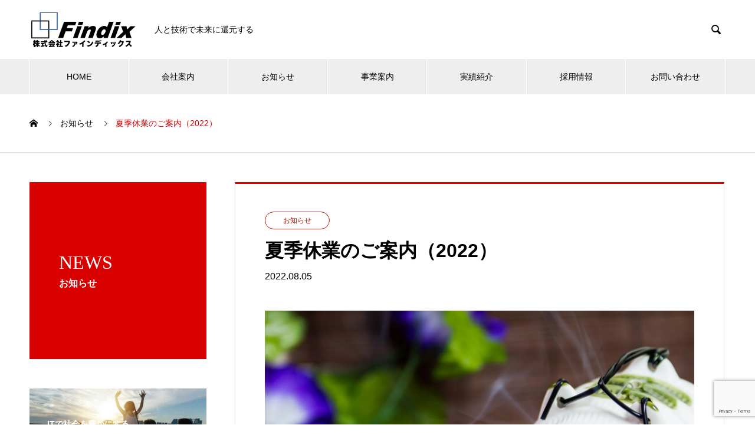

--- FILE ---
content_type: text/html; charset=UTF-8
request_url: https://findix.co.jp/news/20220805/
body_size: 71062
content:
<!DOCTYPE html>
<html lang="ja" prefix="og: http://ogp.me/ns#">
<head>
<meta charset="UTF-8">
  <meta name="viewport" content="width=device-width, initial-scale=1">
  <meta name="description" content="平素より株式会社ファインディックスに格別のお引き立てをいただきまして誠にありがとうございます。誠に勝手ながら、弊社では以下の期間を夏季休業とさせていただきます。">
  <title>夏季休業のご案内（2022） &#8211; 株式会社ファインディックス</title>
<meta name='robots' content='max-image-preview:large' />
<link rel="alternate" type="application/rss+xml" title="株式会社ファインディックス &raquo; フィード" href="https://findix.co.jp/feed/" />
<link rel="alternate" type="application/rss+xml" title="株式会社ファインディックス &raquo; コメントフィード" href="https://findix.co.jp/comments/feed/" />
<link rel="alternate" title="oEmbed (JSON)" type="application/json+oembed" href="https://findix.co.jp/wp-json/oembed/1.0/embed?url=https%3A%2F%2Ffindix.co.jp%2Fnews%2F20220805%2F" />
<link rel="alternate" title="oEmbed (XML)" type="text/xml+oembed" href="https://findix.co.jp/wp-json/oembed/1.0/embed?url=https%3A%2F%2Ffindix.co.jp%2Fnews%2F20220805%2F&#038;format=xml" />
		<!-- This site uses the Google Analytics by MonsterInsights plugin v9.11.1 - Using Analytics tracking - https://www.monsterinsights.com/ -->
							<script src="//www.googletagmanager.com/gtag/js?id=G-3FE5CHBSK0"  data-cfasync="false" data-wpfc-render="false" type="text/javascript" async></script>
			<script data-cfasync="false" data-wpfc-render="false" type="text/javascript">
				var mi_version = '9.11.1';
				var mi_track_user = true;
				var mi_no_track_reason = '';
								var MonsterInsightsDefaultLocations = {"page_location":"https:\/\/findix.co.jp\/news\/20220805\/"};
								if ( typeof MonsterInsightsPrivacyGuardFilter === 'function' ) {
					var MonsterInsightsLocations = (typeof MonsterInsightsExcludeQuery === 'object') ? MonsterInsightsPrivacyGuardFilter( MonsterInsightsExcludeQuery ) : MonsterInsightsPrivacyGuardFilter( MonsterInsightsDefaultLocations );
				} else {
					var MonsterInsightsLocations = (typeof MonsterInsightsExcludeQuery === 'object') ? MonsterInsightsExcludeQuery : MonsterInsightsDefaultLocations;
				}

								var disableStrs = [
										'ga-disable-G-3FE5CHBSK0',
									];

				/* Function to detect opted out users */
				function __gtagTrackerIsOptedOut() {
					for (var index = 0; index < disableStrs.length; index++) {
						if (document.cookie.indexOf(disableStrs[index] + '=true') > -1) {
							return true;
						}
					}

					return false;
				}

				/* Disable tracking if the opt-out cookie exists. */
				if (__gtagTrackerIsOptedOut()) {
					for (var index = 0; index < disableStrs.length; index++) {
						window[disableStrs[index]] = true;
					}
				}

				/* Opt-out function */
				function __gtagTrackerOptout() {
					for (var index = 0; index < disableStrs.length; index++) {
						document.cookie = disableStrs[index] + '=true; expires=Thu, 31 Dec 2099 23:59:59 UTC; path=/';
						window[disableStrs[index]] = true;
					}
				}

				if ('undefined' === typeof gaOptout) {
					function gaOptout() {
						__gtagTrackerOptout();
					}
				}
								window.dataLayer = window.dataLayer || [];

				window.MonsterInsightsDualTracker = {
					helpers: {},
					trackers: {},
				};
				if (mi_track_user) {
					function __gtagDataLayer() {
						dataLayer.push(arguments);
					}

					function __gtagTracker(type, name, parameters) {
						if (!parameters) {
							parameters = {};
						}

						if (parameters.send_to) {
							__gtagDataLayer.apply(null, arguments);
							return;
						}

						if (type === 'event') {
														parameters.send_to = monsterinsights_frontend.v4_id;
							var hookName = name;
							if (typeof parameters['event_category'] !== 'undefined') {
								hookName = parameters['event_category'] + ':' + name;
							}

							if (typeof MonsterInsightsDualTracker.trackers[hookName] !== 'undefined') {
								MonsterInsightsDualTracker.trackers[hookName](parameters);
							} else {
								__gtagDataLayer('event', name, parameters);
							}
							
						} else {
							__gtagDataLayer.apply(null, arguments);
						}
					}

					__gtagTracker('js', new Date());
					__gtagTracker('set', {
						'developer_id.dZGIzZG': true,
											});
					if ( MonsterInsightsLocations.page_location ) {
						__gtagTracker('set', MonsterInsightsLocations);
					}
										__gtagTracker('config', 'G-3FE5CHBSK0', {"forceSSL":"true","link_attribution":"true"} );
										window.gtag = __gtagTracker;										(function () {
						/* https://developers.google.com/analytics/devguides/collection/analyticsjs/ */
						/* ga and __gaTracker compatibility shim. */
						var noopfn = function () {
							return null;
						};
						var newtracker = function () {
							return new Tracker();
						};
						var Tracker = function () {
							return null;
						};
						var p = Tracker.prototype;
						p.get = noopfn;
						p.set = noopfn;
						p.send = function () {
							var args = Array.prototype.slice.call(arguments);
							args.unshift('send');
							__gaTracker.apply(null, args);
						};
						var __gaTracker = function () {
							var len = arguments.length;
							if (len === 0) {
								return;
							}
							var f = arguments[len - 1];
							if (typeof f !== 'object' || f === null || typeof f.hitCallback !== 'function') {
								if ('send' === arguments[0]) {
									var hitConverted, hitObject = false, action;
									if ('event' === arguments[1]) {
										if ('undefined' !== typeof arguments[3]) {
											hitObject = {
												'eventAction': arguments[3],
												'eventCategory': arguments[2],
												'eventLabel': arguments[4],
												'value': arguments[5] ? arguments[5] : 1,
											}
										}
									}
									if ('pageview' === arguments[1]) {
										if ('undefined' !== typeof arguments[2]) {
											hitObject = {
												'eventAction': 'page_view',
												'page_path': arguments[2],
											}
										}
									}
									if (typeof arguments[2] === 'object') {
										hitObject = arguments[2];
									}
									if (typeof arguments[5] === 'object') {
										Object.assign(hitObject, arguments[5]);
									}
									if ('undefined' !== typeof arguments[1].hitType) {
										hitObject = arguments[1];
										if ('pageview' === hitObject.hitType) {
											hitObject.eventAction = 'page_view';
										}
									}
									if (hitObject) {
										action = 'timing' === arguments[1].hitType ? 'timing_complete' : hitObject.eventAction;
										hitConverted = mapArgs(hitObject);
										__gtagTracker('event', action, hitConverted);
									}
								}
								return;
							}

							function mapArgs(args) {
								var arg, hit = {};
								var gaMap = {
									'eventCategory': 'event_category',
									'eventAction': 'event_action',
									'eventLabel': 'event_label',
									'eventValue': 'event_value',
									'nonInteraction': 'non_interaction',
									'timingCategory': 'event_category',
									'timingVar': 'name',
									'timingValue': 'value',
									'timingLabel': 'event_label',
									'page': 'page_path',
									'location': 'page_location',
									'title': 'page_title',
									'referrer' : 'page_referrer',
								};
								for (arg in args) {
																		if (!(!args.hasOwnProperty(arg) || !gaMap.hasOwnProperty(arg))) {
										hit[gaMap[arg]] = args[arg];
									} else {
										hit[arg] = args[arg];
									}
								}
								return hit;
							}

							try {
								f.hitCallback();
							} catch (ex) {
							}
						};
						__gaTracker.create = newtracker;
						__gaTracker.getByName = newtracker;
						__gaTracker.getAll = function () {
							return [];
						};
						__gaTracker.remove = noopfn;
						__gaTracker.loaded = true;
						window['__gaTracker'] = __gaTracker;
					})();
									} else {
										console.log("");
					(function () {
						function __gtagTracker() {
							return null;
						}

						window['__gtagTracker'] = __gtagTracker;
						window['gtag'] = __gtagTracker;
					})();
									}
			</script>
							<!-- / Google Analytics by MonsterInsights -->
		<style id='wp-img-auto-sizes-contain-inline-css' type='text/css'>
img:is([sizes=auto i],[sizes^="auto," i]){contain-intrinsic-size:3000px 1500px}
/*# sourceURL=wp-img-auto-sizes-contain-inline-css */
</style>
<style id='wp-emoji-styles-inline-css' type='text/css'>

	img.wp-smiley, img.emoji {
		display: inline !important;
		border: none !important;
		box-shadow: none !important;
		height: 1em !important;
		width: 1em !important;
		margin: 0 0.07em !important;
		vertical-align: -0.1em !important;
		background: none !important;
		padding: 0 !important;
	}
/*# sourceURL=wp-emoji-styles-inline-css */
</style>
<style id='wp-block-library-inline-css' type='text/css'>
:root{--wp-block-synced-color:#7a00df;--wp-block-synced-color--rgb:122,0,223;--wp-bound-block-color:var(--wp-block-synced-color);--wp-editor-canvas-background:#ddd;--wp-admin-theme-color:#007cba;--wp-admin-theme-color--rgb:0,124,186;--wp-admin-theme-color-darker-10:#006ba1;--wp-admin-theme-color-darker-10--rgb:0,107,160.5;--wp-admin-theme-color-darker-20:#005a87;--wp-admin-theme-color-darker-20--rgb:0,90,135;--wp-admin-border-width-focus:2px}@media (min-resolution:192dpi){:root{--wp-admin-border-width-focus:1.5px}}.wp-element-button{cursor:pointer}:root .has-very-light-gray-background-color{background-color:#eee}:root .has-very-dark-gray-background-color{background-color:#313131}:root .has-very-light-gray-color{color:#eee}:root .has-very-dark-gray-color{color:#313131}:root .has-vivid-green-cyan-to-vivid-cyan-blue-gradient-background{background:linear-gradient(135deg,#00d084,#0693e3)}:root .has-purple-crush-gradient-background{background:linear-gradient(135deg,#34e2e4,#4721fb 50%,#ab1dfe)}:root .has-hazy-dawn-gradient-background{background:linear-gradient(135deg,#faaca8,#dad0ec)}:root .has-subdued-olive-gradient-background{background:linear-gradient(135deg,#fafae1,#67a671)}:root .has-atomic-cream-gradient-background{background:linear-gradient(135deg,#fdd79a,#004a59)}:root .has-nightshade-gradient-background{background:linear-gradient(135deg,#330968,#31cdcf)}:root .has-midnight-gradient-background{background:linear-gradient(135deg,#020381,#2874fc)}:root{--wp--preset--font-size--normal:16px;--wp--preset--font-size--huge:42px}.has-regular-font-size{font-size:1em}.has-larger-font-size{font-size:2.625em}.has-normal-font-size{font-size:var(--wp--preset--font-size--normal)}.has-huge-font-size{font-size:var(--wp--preset--font-size--huge)}.has-text-align-center{text-align:center}.has-text-align-left{text-align:left}.has-text-align-right{text-align:right}.has-fit-text{white-space:nowrap!important}#end-resizable-editor-section{display:none}.aligncenter{clear:both}.items-justified-left{justify-content:flex-start}.items-justified-center{justify-content:center}.items-justified-right{justify-content:flex-end}.items-justified-space-between{justify-content:space-between}.screen-reader-text{border:0;clip-path:inset(50%);height:1px;margin:-1px;overflow:hidden;padding:0;position:absolute;width:1px;word-wrap:normal!important}.screen-reader-text:focus{background-color:#ddd;clip-path:none;color:#444;display:block;font-size:1em;height:auto;left:5px;line-height:normal;padding:15px 23px 14px;text-decoration:none;top:5px;width:auto;z-index:100000}html :where(.has-border-color){border-style:solid}html :where([style*=border-top-color]){border-top-style:solid}html :where([style*=border-right-color]){border-right-style:solid}html :where([style*=border-bottom-color]){border-bottom-style:solid}html :where([style*=border-left-color]){border-left-style:solid}html :where([style*=border-width]){border-style:solid}html :where([style*=border-top-width]){border-top-style:solid}html :where([style*=border-right-width]){border-right-style:solid}html :where([style*=border-bottom-width]){border-bottom-style:solid}html :where([style*=border-left-width]){border-left-style:solid}html :where(img[class*=wp-image-]){height:auto;max-width:100%}:where(figure){margin:0 0 1em}html :where(.is-position-sticky){--wp-admin--admin-bar--position-offset:var(--wp-admin--admin-bar--height,0px)}@media screen and (max-width:600px){html :where(.is-position-sticky){--wp-admin--admin-bar--position-offset:0px}}

/*# sourceURL=wp-block-library-inline-css */
</style><style id='global-styles-inline-css' type='text/css'>
:root{--wp--preset--aspect-ratio--square: 1;--wp--preset--aspect-ratio--4-3: 4/3;--wp--preset--aspect-ratio--3-4: 3/4;--wp--preset--aspect-ratio--3-2: 3/2;--wp--preset--aspect-ratio--2-3: 2/3;--wp--preset--aspect-ratio--16-9: 16/9;--wp--preset--aspect-ratio--9-16: 9/16;--wp--preset--color--black: #000000;--wp--preset--color--cyan-bluish-gray: #abb8c3;--wp--preset--color--white: #ffffff;--wp--preset--color--pale-pink: #f78da7;--wp--preset--color--vivid-red: #cf2e2e;--wp--preset--color--luminous-vivid-orange: #ff6900;--wp--preset--color--luminous-vivid-amber: #fcb900;--wp--preset--color--light-green-cyan: #7bdcb5;--wp--preset--color--vivid-green-cyan: #00d084;--wp--preset--color--pale-cyan-blue: #8ed1fc;--wp--preset--color--vivid-cyan-blue: #0693e3;--wp--preset--color--vivid-purple: #9b51e0;--wp--preset--gradient--vivid-cyan-blue-to-vivid-purple: linear-gradient(135deg,rgb(6,147,227) 0%,rgb(155,81,224) 100%);--wp--preset--gradient--light-green-cyan-to-vivid-green-cyan: linear-gradient(135deg,rgb(122,220,180) 0%,rgb(0,208,130) 100%);--wp--preset--gradient--luminous-vivid-amber-to-luminous-vivid-orange: linear-gradient(135deg,rgb(252,185,0) 0%,rgb(255,105,0) 100%);--wp--preset--gradient--luminous-vivid-orange-to-vivid-red: linear-gradient(135deg,rgb(255,105,0) 0%,rgb(207,46,46) 100%);--wp--preset--gradient--very-light-gray-to-cyan-bluish-gray: linear-gradient(135deg,rgb(238,238,238) 0%,rgb(169,184,195) 100%);--wp--preset--gradient--cool-to-warm-spectrum: linear-gradient(135deg,rgb(74,234,220) 0%,rgb(151,120,209) 20%,rgb(207,42,186) 40%,rgb(238,44,130) 60%,rgb(251,105,98) 80%,rgb(254,248,76) 100%);--wp--preset--gradient--blush-light-purple: linear-gradient(135deg,rgb(255,206,236) 0%,rgb(152,150,240) 100%);--wp--preset--gradient--blush-bordeaux: linear-gradient(135deg,rgb(254,205,165) 0%,rgb(254,45,45) 50%,rgb(107,0,62) 100%);--wp--preset--gradient--luminous-dusk: linear-gradient(135deg,rgb(255,203,112) 0%,rgb(199,81,192) 50%,rgb(65,88,208) 100%);--wp--preset--gradient--pale-ocean: linear-gradient(135deg,rgb(255,245,203) 0%,rgb(182,227,212) 50%,rgb(51,167,181) 100%);--wp--preset--gradient--electric-grass: linear-gradient(135deg,rgb(202,248,128) 0%,rgb(113,206,126) 100%);--wp--preset--gradient--midnight: linear-gradient(135deg,rgb(2,3,129) 0%,rgb(40,116,252) 100%);--wp--preset--font-size--small: 13px;--wp--preset--font-size--medium: 20px;--wp--preset--font-size--large: 36px;--wp--preset--font-size--x-large: 42px;--wp--preset--spacing--20: 0.44rem;--wp--preset--spacing--30: 0.67rem;--wp--preset--spacing--40: 1rem;--wp--preset--spacing--50: 1.5rem;--wp--preset--spacing--60: 2.25rem;--wp--preset--spacing--70: 3.38rem;--wp--preset--spacing--80: 5.06rem;--wp--preset--shadow--natural: 6px 6px 9px rgba(0, 0, 0, 0.2);--wp--preset--shadow--deep: 12px 12px 50px rgba(0, 0, 0, 0.4);--wp--preset--shadow--sharp: 6px 6px 0px rgba(0, 0, 0, 0.2);--wp--preset--shadow--outlined: 6px 6px 0px -3px rgb(255, 255, 255), 6px 6px rgb(0, 0, 0);--wp--preset--shadow--crisp: 6px 6px 0px rgb(0, 0, 0);}:where(.is-layout-flex){gap: 0.5em;}:where(.is-layout-grid){gap: 0.5em;}body .is-layout-flex{display: flex;}.is-layout-flex{flex-wrap: wrap;align-items: center;}.is-layout-flex > :is(*, div){margin: 0;}body .is-layout-grid{display: grid;}.is-layout-grid > :is(*, div){margin: 0;}:where(.wp-block-columns.is-layout-flex){gap: 2em;}:where(.wp-block-columns.is-layout-grid){gap: 2em;}:where(.wp-block-post-template.is-layout-flex){gap: 1.25em;}:where(.wp-block-post-template.is-layout-grid){gap: 1.25em;}.has-black-color{color: var(--wp--preset--color--black) !important;}.has-cyan-bluish-gray-color{color: var(--wp--preset--color--cyan-bluish-gray) !important;}.has-white-color{color: var(--wp--preset--color--white) !important;}.has-pale-pink-color{color: var(--wp--preset--color--pale-pink) !important;}.has-vivid-red-color{color: var(--wp--preset--color--vivid-red) !important;}.has-luminous-vivid-orange-color{color: var(--wp--preset--color--luminous-vivid-orange) !important;}.has-luminous-vivid-amber-color{color: var(--wp--preset--color--luminous-vivid-amber) !important;}.has-light-green-cyan-color{color: var(--wp--preset--color--light-green-cyan) !important;}.has-vivid-green-cyan-color{color: var(--wp--preset--color--vivid-green-cyan) !important;}.has-pale-cyan-blue-color{color: var(--wp--preset--color--pale-cyan-blue) !important;}.has-vivid-cyan-blue-color{color: var(--wp--preset--color--vivid-cyan-blue) !important;}.has-vivid-purple-color{color: var(--wp--preset--color--vivid-purple) !important;}.has-black-background-color{background-color: var(--wp--preset--color--black) !important;}.has-cyan-bluish-gray-background-color{background-color: var(--wp--preset--color--cyan-bluish-gray) !important;}.has-white-background-color{background-color: var(--wp--preset--color--white) !important;}.has-pale-pink-background-color{background-color: var(--wp--preset--color--pale-pink) !important;}.has-vivid-red-background-color{background-color: var(--wp--preset--color--vivid-red) !important;}.has-luminous-vivid-orange-background-color{background-color: var(--wp--preset--color--luminous-vivid-orange) !important;}.has-luminous-vivid-amber-background-color{background-color: var(--wp--preset--color--luminous-vivid-amber) !important;}.has-light-green-cyan-background-color{background-color: var(--wp--preset--color--light-green-cyan) !important;}.has-vivid-green-cyan-background-color{background-color: var(--wp--preset--color--vivid-green-cyan) !important;}.has-pale-cyan-blue-background-color{background-color: var(--wp--preset--color--pale-cyan-blue) !important;}.has-vivid-cyan-blue-background-color{background-color: var(--wp--preset--color--vivid-cyan-blue) !important;}.has-vivid-purple-background-color{background-color: var(--wp--preset--color--vivid-purple) !important;}.has-black-border-color{border-color: var(--wp--preset--color--black) !important;}.has-cyan-bluish-gray-border-color{border-color: var(--wp--preset--color--cyan-bluish-gray) !important;}.has-white-border-color{border-color: var(--wp--preset--color--white) !important;}.has-pale-pink-border-color{border-color: var(--wp--preset--color--pale-pink) !important;}.has-vivid-red-border-color{border-color: var(--wp--preset--color--vivid-red) !important;}.has-luminous-vivid-orange-border-color{border-color: var(--wp--preset--color--luminous-vivid-orange) !important;}.has-luminous-vivid-amber-border-color{border-color: var(--wp--preset--color--luminous-vivid-amber) !important;}.has-light-green-cyan-border-color{border-color: var(--wp--preset--color--light-green-cyan) !important;}.has-vivid-green-cyan-border-color{border-color: var(--wp--preset--color--vivid-green-cyan) !important;}.has-pale-cyan-blue-border-color{border-color: var(--wp--preset--color--pale-cyan-blue) !important;}.has-vivid-cyan-blue-border-color{border-color: var(--wp--preset--color--vivid-cyan-blue) !important;}.has-vivid-purple-border-color{border-color: var(--wp--preset--color--vivid-purple) !important;}.has-vivid-cyan-blue-to-vivid-purple-gradient-background{background: var(--wp--preset--gradient--vivid-cyan-blue-to-vivid-purple) !important;}.has-light-green-cyan-to-vivid-green-cyan-gradient-background{background: var(--wp--preset--gradient--light-green-cyan-to-vivid-green-cyan) !important;}.has-luminous-vivid-amber-to-luminous-vivid-orange-gradient-background{background: var(--wp--preset--gradient--luminous-vivid-amber-to-luminous-vivid-orange) !important;}.has-luminous-vivid-orange-to-vivid-red-gradient-background{background: var(--wp--preset--gradient--luminous-vivid-orange-to-vivid-red) !important;}.has-very-light-gray-to-cyan-bluish-gray-gradient-background{background: var(--wp--preset--gradient--very-light-gray-to-cyan-bluish-gray) !important;}.has-cool-to-warm-spectrum-gradient-background{background: var(--wp--preset--gradient--cool-to-warm-spectrum) !important;}.has-blush-light-purple-gradient-background{background: var(--wp--preset--gradient--blush-light-purple) !important;}.has-blush-bordeaux-gradient-background{background: var(--wp--preset--gradient--blush-bordeaux) !important;}.has-luminous-dusk-gradient-background{background: var(--wp--preset--gradient--luminous-dusk) !important;}.has-pale-ocean-gradient-background{background: var(--wp--preset--gradient--pale-ocean) !important;}.has-electric-grass-gradient-background{background: var(--wp--preset--gradient--electric-grass) !important;}.has-midnight-gradient-background{background: var(--wp--preset--gradient--midnight) !important;}.has-small-font-size{font-size: var(--wp--preset--font-size--small) !important;}.has-medium-font-size{font-size: var(--wp--preset--font-size--medium) !important;}.has-large-font-size{font-size: var(--wp--preset--font-size--large) !important;}.has-x-large-font-size{font-size: var(--wp--preset--font-size--x-large) !important;}
/*# sourceURL=global-styles-inline-css */
</style>

<style id='classic-theme-styles-inline-css' type='text/css'>
/*! This file is auto-generated */
.wp-block-button__link{color:#fff;background-color:#32373c;border-radius:9999px;box-shadow:none;text-decoration:none;padding:calc(.667em + 2px) calc(1.333em + 2px);font-size:1.125em}.wp-block-file__button{background:#32373c;color:#fff;text-decoration:none}
/*# sourceURL=/wp-includes/css/classic-themes.min.css */
</style>
<link rel='stylesheet' id='contact-form-7-css' href='https://findix.co.jp/wp/wp-content/plugins/contact-form-7/includes/css/styles.css?ver=6.1.4' type='text/css' media='all' />
<link rel='stylesheet' id='nano-style-css' href='https://findix.co.jp/wp/wp-content/themes/nano_tcd065/style.css?ver=1.8' type='text/css' media='all' />
<script type="text/javascript" src="https://findix.co.jp/wp/wp-content/plugins/google-analytics-for-wordpress/assets/js/frontend-gtag.min.js?ver=9.11.1" id="monsterinsights-frontend-script-js" async="async" data-wp-strategy="async"></script>
<script data-cfasync="false" data-wpfc-render="false" type="text/javascript" id='monsterinsights-frontend-script-js-extra'>/* <![CDATA[ */
var monsterinsights_frontend = {"js_events_tracking":"true","download_extensions":"doc,pdf,ppt,zip,xls,docx,pptx,xlsx","inbound_paths":"[{\"path\":\"\\\/go\\\/\",\"label\":\"affiliate\"},{\"path\":\"\\\/recommend\\\/\",\"label\":\"affiliate\"}]","home_url":"https:\/\/findix.co.jp","hash_tracking":"false","v4_id":"G-3FE5CHBSK0"};/* ]]> */
</script>
<script type="text/javascript" src="https://findix.co.jp/wp/wp-includes/js/jquery/jquery.min.js?ver=3.7.1" id="jquery-core-js"></script>
<script type="text/javascript" src="https://findix.co.jp/wp/wp-includes/js/jquery/jquery-migrate.min.js?ver=3.4.1" id="jquery-migrate-js"></script>
<link rel="https://api.w.org/" href="https://findix.co.jp/wp-json/" /><link rel="canonical" href="https://findix.co.jp/news/20220805/" />
<link rel='shortlink' href='https://findix.co.jp/?p=327' />
<link rel="shortcut icon" href="https://findix.co.jp/wp/wp-content/uploads/2022/09/favicon-2.png">
<style>
.c-comment__form-submit:hover,.p-cb__item-btn a,.c-pw__btn,.p-readmore__btn:hover,.p-page-links a:hover span,.p-page-links > span,.p-pager a:hover,.p-pager span,.p-pagetop:focus,.p-pagetop:hover,.p-widget__title{background: #d90000}.p-breadcrumb__item{color: #d90000}.widget_nav_menu a:hover,.p-article02 a:hover .p-article02__title{color: #d90000}.p-entry__body a,.custom-html-widget a{color: #d90000}body{font-family: "Segoe UI", Verdana, "游ゴシック", YuGothic, "Hiragino Kaku Gothic ProN", Meiryo, sans-serif}.c-logo,.p-page-header__title,.p-banner__title,.p-cover__title,.p-archive-header__title,.p-article05__title,.p-article09__title,.p-cb__item-title,.p-article11__title,.p-article12__title,.p-index-content01__title,.p-header-content__title,.p-megamenu01__item-list > li > a,.p-article13__title,.p-megamenu02__title,.p-cover__header-title{font-family: "Times New Roman", "游明朝", "Yu Mincho", "游明朝体", "YuMincho", "ヒラギノ明朝 Pro W3", "Hiragino Mincho Pro", "HiraMinProN-W3", "HGS明朝E", "ＭＳ Ｐ明朝", "MS PMincho", serif; font-weight: 500}.p-hover-effect--type1:hover img{-webkit-transform: scale(1.2);transform: scale(1.2)}.p-blog__title{color: #000000;font-size: 28px}.p-cat--5{color: #28b7ff;border: 1px solid #28b7ff}.p-cat--1{color: #81d742;border: 1px solid #81d742}.p-cat--2{color: #f939b3;border: 1px solid #f939b3}.p-cat--3{color: #b21a02;border: 1px solid #b21a02}.p-cat--6{color: #258c16;border: 1px solid #258c16}.p-cat--12{color: #22aab4;border: 1px solid #22aab4}.p-article04:hover a .p-article04__title{color: #d80100}.p-article06__content{border-left: 4px solid #d80100}.p-article06__title a:hover{color: #d80100}.p-article06__cat:hover{background: #d80100}.l-header{background: #ffffff}.l-header--fixed.is-active{background: #ffffff}.l-header__desc{color: #000000;font-size: 14px}.l-header__nav{background: #eeeeee}.p-global-nav > li > a,.p-menu-btn{color: #000000}.p-global-nav > li > a:hover,.p-global-nav > .current-menu-item > a{background: #d90000;color: #ffffff}.p-global-nav .sub-menu a{background: #d90000;color: #ffffff}.p-global-nav .sub-menu a:hover{background: #a40000;color: #ffffff}.p-global-nav .menu-item-has-children > a > .p-global-nav__toggle::before{border-color: #000000}.p-megamenu02::before{background: #d80100}.p-megamenu02__list a:hover .p-article13__title{color: #d80100}.p-footer-banners{background: #f4f4f4}.p-info{background: #ffffff;color: #000000}.p-info__logo{font-size: 24px}.p-info__desc{color: #000000;font-size: 14px}.p-footer-widgets{background: #ffffff;color: #000000}.p-footer-widget__title{color: #d90000}.p-footer-nav{background: #ffffff;color: #000000}.p-footer-nav a{color: #000000}.p-footer-nav a:hover{color: #000000}.p-copyright{background: #d90000}.p-blog__title,.p-entry,.p-headline,.p-cat-list__title{border-top: 3px solid #d80100}.p-works-entry__header{border-bottom: 3px solid #d80100}.p-article01 a:hover .p-article01__title,.p-article03 a:hover .p-article03__title,.p-article05__link,.p-article08__title a:hover,.p-article09__link,.p-article07 a:hover .p-article07__title,.p-article10 a:hover .p-article10__title{color: #d80100}.p-page-header,.p-list__item a::before,.p-cover__header,.p-works-entry__cat:hover,.p-service-cat-header{background: #d80100}.p-page-header__title,.p-cover__header-title{color: #ffffff;font-size: 32px}.p-page-header__sub,.p-cover__header-sub{color: #ffffff;font-size: 16px}.p-entry__title{font-size: 32px}.p-entry__body{font-size: 16px}.p-megamenu01__item--4 .p-megamenu01__item-img::before{background: rgba(0, 0, 0, 0.200000)}.p-megamenu01__item--4 a{color: #ffffff}.p-megamenu01__item--7 .p-megamenu01__item-img::before{background: rgba(0, 0, 0, 0.300000)}.p-megamenu01__item--7 a{color: #ffffff}.p-megamenu01__item--10 .p-megamenu01__item-img::before{background: rgba(0, 0, 0, 0.000000)}.p-megamenu01__item--10 a{color: #ffffff}@media screen and (max-width: 767px) {.p-blog__title{font-size: 24px}.p-list .is-current > a{color: #d80100}.p-entry__title{font-size: 20px}.p-entry__body{font-size: 14px}}@media screen and (max-width: 1199px) {.p-global-nav > li > a,.p-global-nav > li > a:hover{background: #ffffff;color: #000000}}@media screen and (max-width: 991px) {.p-page-header__title,.p-cover__header-title{font-size: 22px}.p-page-header__sub,.p-cover__header-sub{font-size: 14px}}.c-load--type1 { border: 3px solid rgba(217, 0, 0, 0.2); border-top-color: #d90000; }
</style>
		<style type="text/css" id="wp-custom-css">
			
/*Contact Form 7カスタマイズ*/
/*スマホContact Form 7カスタマイズ*/
@media(max-width:500px){
.inquiry th,.inquiry td {
 display:block!important;
 width:100%!important;
 border-top:none!important;
 -webkit-box-sizing:border-box!important;
 -moz-box-sizing:border-box!important;
 box-sizing:border-box!important;
}
.inquiry tr:first-child th{
 border-top:1px solid #d7d7d7!important;
}
/* 必須・任意のサイズ調整 */	
.inquiry .haveto,.inquiry .any {	
font-size:10px;
}}
/*見出し欄*/
.inquiry th{
 text-align:left;
 font-size:16px;
 color:#444;
 padding-right:5px;
 width:30%;
 background:#f7f7f7;
 border:solid 1px #d7d7d7;
}
/*通常欄*/
.inquiry td{
 font-size:15px;
 border:solid 1px #d7d7d7;	
 width:100%;
}
/*横の行とテーブル全体*/
.entry-content .inquiry tr,.entry-content table{
 border:solid 1px #d7d7d7;
}
/*必須の調整*/
.haveto{
 font-size:12px;
 padding:5px;
 background:#d80100;
 color:#fff;
 border-radius:2px;
 margin-right:5px;
 position:relative;
 bottom:1px;
}
/*任意の調整*/
.any{
 font-size:12px;
 padding:5px;
 background:#93c9ff;
 color:#fff;
 border-radius:2px;
 margin-right:5px;
 position:relative;
 bottom:1px;
}
/*ラジオボタンを縦並び指定*/
.verticallist .wpcf7-list-item{
 display:block;
}
/*入力欄を幅一杯に*/
.p-entry__body table{
 width:100%!important;
 table-layout:fixed;
}
/*送信ボタンのデザイン変更*/
#formbtn{
 display: block;
 padding:1em 0;
 margin-top:30px;
 width:100%;
 background:#d80100;
 color:#fff;
 font-size:18px;
 font-weight:bold;	 
 border-radius:2px;
 border: none;
}
/*送信ボタンマウスホバー時*/
#formbtn:hover{
 background:#fff;
 color:#ffaa56;
}
/*ぶら下げインデント*/
.indent{
margin-left: 1em; /*全体を１文字分右へ*/
text-indent: -1em; /*１行めだけ１文字分左へ*/
}		</style>
		<link rel='stylesheet' id='tinyjpfont-styles-css' href='https://findix.co.jp/wp/wp-content/plugins/japanese-font-for-tinymce/addfont.css?ver=6.9' type='text/css' media='all' />
</head>
<body class="wp-singular news-template-default single single-news postid-327 wp-theme-nano_tcd065">

  <div id="site_loader_overlay">
  <div id="site_loader_animation" class="c-load--type1">
      </div>
</div>

  <header id="js-header" class="l-header l-header--fixed">
    <div class="l-header__inner l-inner">

      <div class="l-header__logo c-logo">
    <a href="https://findix.co.jp/">
    <img src="https://findix.co.jp/wp/wp-content/uploads/2023/02/Findixlogo_364_122.png" alt="株式会社ファインディックス" width="182">
  </a>
  </div>

      <p class="l-header__desc">人と技術で未来に還元する</p>

            <form id="js-header__form" role="search" method="get" class="l-header__form" action="https://findix.co.jp/" _lpchecked="1">
		    <input id="js-header__form-input" class="l-header__form-input with_lang_btn" type="text" value="" name="s" tabindex="-1">
        <button id="js-header__form-close" class="l-header__form-close p-close-btn" aria-hidden="true" type="button">閉じる</button>
      </form>
      <button id="js-header__search" class="l-header__search with_lang_btn" aria-hidden="true">&#xe915;</button>
      
   
    </div>
    <button id="js-menu-btn" class="p-menu-btn c-menu-btn"></button>
    <nav id="js-header__nav" class="l-header__nav">
      <ul id="js-global-nav" class="p-global-nav l-inner"><li id="menu-item-36" class="menu-item menu-item-type-custom menu-item-object-custom menu-item-36"><a href="/">HOME<span class="p-global-nav__toggle"></span></a></li>
<li id="menu-item-37" class="menu-item menu-item-type-custom menu-item-object-custom menu-item-has-children menu-item-37"><a href="/company/" data-megamenu="js-megamenu37">会社案内</a>
<ul class="sub-menu">
	<li id="menu-item-7441" class="menu-item menu-item-type-post_type menu-item-object-company menu-item-7441"><a href="https://findix.co.jp/company/president/">社長挨拶<span class="p-global-nav__toggle"></span></a></li>
	<li id="menu-item-39" class="menu-item menu-item-type-post_type menu-item-object-company menu-item-39"><a href="https://findix.co.jp/company/philosophy/">企業理念<span class="p-global-nav__toggle"></span></a></li>
	<li id="menu-item-40" class="menu-item menu-item-type-post_type menu-item-object-company menu-item-40"><a href="https://findix.co.jp/company/company_profile/">会社概要<span class="p-global-nav__toggle"></span></a></li>
	<li id="menu-item-41" class="menu-item menu-item-type-post_type menu-item-object-company menu-item-41"><a href="https://findix.co.jp/company/history/">沿革<span class="p-global-nav__toggle"></span></a></li>
</ul>
</li>
<li id="menu-item-42" class="menu-item menu-item-type-custom menu-item-object-custom menu-item-has-children menu-item-42"><a href="/news">お知らせ<span class="p-global-nav__toggle"></span></a>
<ul class="sub-menu">
	<li id="menu-item-184" class="menu-item menu-item-type-taxonomy menu-item-object-news_category current-news-ancestor current-menu-parent current-news-parent menu-item-184"><a href="https://findix.co.jp/news_category/category1/">お知らせ<span class="p-global-nav__toggle"></span></a></li>
	<li id="menu-item-185" class="menu-item menu-item-type-taxonomy menu-item-object-news_category menu-item-185"><a href="https://findix.co.jp/news_category/category2/">プレスリリース<span class="p-global-nav__toggle"></span></a></li>
	<li id="menu-item-186" class="menu-item menu-item-type-taxonomy menu-item-object-news_category menu-item-186"><a href="https://findix.co.jp/news_category/category3/">サービス<span class="p-global-nav__toggle"></span></a></li>
	<li id="menu-item-187" class="menu-item menu-item-type-taxonomy menu-item-object-news_category menu-item-187"><a href="https://findix.co.jp/news_category/category4/">採用情報<span class="p-global-nav__toggle"></span></a></li>
</ul>
</li>
<li id="menu-item-43" class="menu-item menu-item-type-custom menu-item-object-custom menu-item-has-children menu-item-43"><a href="/service" data-megamenu="js-megamenu43">事業案内</a>
<ul class="sub-menu">
	<li id="menu-item-44" class="menu-item menu-item-type-taxonomy menu-item-object-service_category menu-item-44"><a href="https://findix.co.jp/service_category/it_engineering/">ITエンジニアリング<span class="p-global-nav__toggle"></span></a></li>
	<li id="menu-item-45" class="menu-item menu-item-type-taxonomy menu-item-object-service_category menu-item-45"><a href="https://findix.co.jp/service_category/cloud_solution/">クラウドソリューション<span class="p-global-nav__toggle"></span></a></li>
	<li id="menu-item-46" class="menu-item menu-item-type-taxonomy menu-item-object-service_category menu-item-46"><a href="https://findix.co.jp/service_category/software_development/">ソフトウェア開発<span class="p-global-nav__toggle"></span></a></li>
</ul>
</li>
<li id="menu-item-47" class="menu-item menu-item-type-custom menu-item-object-custom menu-item-47"><a href="/works">実績紹介<span class="p-global-nav__toggle"></span></a></li>
<li id="menu-item-120" class="menu-item menu-item-type-custom menu-item-object-custom menu-item-120"><a href="/recruit_corp">採用情報<span class="p-global-nav__toggle"></span></a></li>
<li id="menu-item-333" class="menu-item menu-item-type-post_type menu-item-object-page menu-item-333"><a href="https://findix.co.jp/inquiries/">お問い合わせ<span class="p-global-nav__toggle"></span></a></li>
</ul>      <button id="js-header__nav-close" class="l-header__nav-close p-close-btn">閉じる</button>
    </nav>

    <div id="js-megamenu37" class="p-megamenu02 js-megamenu">
  <div class="p-megamenu02__inner l-inner">

    <div class="p-megamenu02__header">
      <div>
        <p class="p-megamenu02__title">COMPANY</p>
        <p class="p-megamenu02__sub">会社案内</p>
      </div>
      <a class="p-megamenu02__link" href="https://findix.co.jp/company/">
        会社案内トップ      </a>
    </div>

    <ul class="p-megamenu02__list">
            <li class="p-article13">
        <a href="https://findix.co.jp/company/president/">
          <div class="p-article13__img">
            <img width="440" height="600" src="https://findix.co.jp/wp/wp-content/uploads/2025/10/DSC03232_c1-440x600.jpg" class="attachment-size10 size-size10 wp-post-image" alt="" decoding="async" loading="lazy" />          </div>
          <div class="p-article13__content">
            <p class="p-article13__title">社長挨拶</p>
            <p class="p-article13__sub">MESSAGE</p>
          </div>
        </a>
      </li>
            <li class="p-article13">
        <a href="https://findix.co.jp/company/philosophy/">
          <div class="p-article13__img">
            <img width="440" height="480" src="https://findix.co.jp/wp/wp-content/uploads/2022/07/AdobeStock_142000742-2-440x480.png" class="attachment-size10 size-size10 wp-post-image" alt="" decoding="async" loading="lazy" />          </div>
          <div class="p-article13__content">
            <p class="p-article13__title">企業理念</p>
            <p class="p-article13__sub">PHILOSOPHY</p>
          </div>
        </a>
      </li>
            <li class="p-article13">
        <a href="https://findix.co.jp/company/company_profile/">
          <div class="p-article13__img">
            <img width="440" height="480" src="https://findix.co.jp/wp/wp-content/uploads/2022/07/AdobeStock_56272218-2-440x480.png" class="attachment-size10 size-size10 wp-post-image" alt="" decoding="async" loading="lazy" />          </div>
          <div class="p-article13__content">
            <p class="p-article13__title">会社概要</p>
            <p class="p-article13__sub">PROFILE</p>
          </div>
        </a>
      </li>
            <li class="p-article13">
        <a href="https://findix.co.jp/company/history/">
          <div class="p-article13__img">
            <img width="440" height="480" src="https://findix.co.jp/wp/wp-content/uploads/2022/06/AdobeStock_510079681-2-440x480.png" class="attachment-size10 size-size10 wp-post-image" alt="" decoding="async" loading="lazy" />          </div>
          <div class="p-article13__content">
            <p class="p-article13__title">沿革</p>
            <p class="p-article13__sub">OUTLINE</p>
          </div>
        </a>
      </li>
          </ul>

  </div>
</div>
<div id="js-megamenu43" class="p-megamenu01 js-megamenu">
    <div class="p-megamenu01__item p-megamenu01__item--4">
    <ul class="p-megamenu01__item-list" style="transition-delay: 0.5s;">
      <li>
        <a href="https://findix.co.jp/service_category/it_engineering/">
          ITエンジニアリング        </a>
        <ul>
                    <li>
            <a href="https://findix.co.jp/service_category/cat1-a/">
              アプリケーション開発            </a>
          </li>
                    <li>
            <a href="https://findix.co.jp/service_category/cat1-e/">
              エンベデッド開発            </a>
          </li>
                    <li>
            <a href="https://findix.co.jp/service_category/cat1-b/">
              サーバー・ネットワーク構築            </a>
          </li>
                    <li>
            <a href="https://findix.co.jp/service_category/cat1-d/">
              システム運用・保守            </a>
          </li>
                  </ul>
      </li>
    </ul>
    <div class="p-megamenu01__item-img">
      <img width="1180" height="860" src="https://findix.co.jp/wp/wp-content/uploads/2022/08/AdobeStock_187579275-2.png" class="attachment-full size-full" alt="" decoding="async" loading="lazy" srcset="https://findix.co.jp/wp/wp-content/uploads/2022/08/AdobeStock_187579275-2.png 1180w, https://findix.co.jp/wp/wp-content/uploads/2022/08/AdobeStock_187579275-2-300x219.png 300w, https://findix.co.jp/wp/wp-content/uploads/2022/08/AdobeStock_187579275-2-1024x746.png 1024w, https://findix.co.jp/wp/wp-content/uploads/2022/08/AdobeStock_187579275-2-768x560.png 768w" sizes="auto, (max-width: 1180px) 100vw, 1180px" />    </div>
  </div>
    <div class="p-megamenu01__item p-megamenu01__item--7">
    <ul class="p-megamenu01__item-list" style="transition-delay: 0.6s;">
      <li>
        <a href="https://findix.co.jp/service_category/cloud_solution/">
          クラウドソリューション        </a>
        <ul>
                    <li>
            <a href="https://findix.co.jp/service_category/cat2-a/">
              Google Workspace            </a>
          </li>
                    <li>
            <a href="https://findix.co.jp/service_category/cat2-b/">
              Microsoft 365            </a>
          </li>
                    <li>
            <a href="https://findix.co.jp/service_category/cat2-c/">
              クラウドインテグレーション            </a>
          </li>
                    <li>
            <a href="https://findix.co.jp/service_category/cat2-d/">
              セキュリティサービス            </a>
          </li>
                  </ul>
      </li>
    </ul>
    <div class="p-megamenu01__item-img">
      <img width="1180" height="860" src="https://findix.co.jp/wp/wp-content/uploads/2022/08/AdobeStock_513389070-4.png" class="attachment-full size-full" alt="" decoding="async" loading="lazy" srcset="https://findix.co.jp/wp/wp-content/uploads/2022/08/AdobeStock_513389070-4.png 1180w, https://findix.co.jp/wp/wp-content/uploads/2022/08/AdobeStock_513389070-4-300x219.png 300w, https://findix.co.jp/wp/wp-content/uploads/2022/08/AdobeStock_513389070-4-1024x746.png 1024w, https://findix.co.jp/wp/wp-content/uploads/2022/08/AdobeStock_513389070-4-768x560.png 768w" sizes="auto, (max-width: 1180px) 100vw, 1180px" />    </div>
  </div>
    <div class="p-megamenu01__item p-megamenu01__item--10">
    <ul class="p-megamenu01__item-list" style="transition-delay: 0.7s;">
      <li>
        <a href="https://findix.co.jp/service_category/software_development/">
          ソフトウェア開発        </a>
        <ul>
                    <li>
            <a href="https://findix.co.jp/service_category/cat3-a/">
              スクラッチ開発            </a>
          </li>
                    <li>
            <a href="https://findix.co.jp/service_category/cat3-b/">
              パッケージ・クラウドサービス            </a>
          </li>
                  </ul>
      </li>
    </ul>
    <div class="p-megamenu01__item-img">
      <img width="1180" height="860" src="https://findix.co.jp/wp/wp-content/uploads/2022/08/AdobeStock_304880490-3.png" class="attachment-full size-full" alt="" decoding="async" loading="lazy" srcset="https://findix.co.jp/wp/wp-content/uploads/2022/08/AdobeStock_304880490-3.png 1180w, https://findix.co.jp/wp/wp-content/uploads/2022/08/AdobeStock_304880490-3-300x219.png 300w, https://findix.co.jp/wp/wp-content/uploads/2022/08/AdobeStock_304880490-3-1024x746.png 1024w, https://findix.co.jp/wp/wp-content/uploads/2022/08/AdobeStock_304880490-3-768x560.png 768w" sizes="auto, (max-width: 1180px) 100vw, 1180px" />    </div>
  </div>
  </div>

  </header>
  <main class="l-main">
<ol class="p-breadcrumb c-breadcrumb l-inner" itemscope itemtype="http://schema.org/BreadcrumbList">
<li class="p-breadcrumb__item c-breadcrumb__item c-breadcrumb__item--home" itemprop="itemListElement" itemscope itemtype="http://schema.org/ListItem"><a href="https://findix.co.jp/" itemprop="item"><span itemprop="name">HOME</span></a><meta itemprop="position" content="1"></li>
<li class="p-breadcrumb__item c-breadcrumb__item" itemprop="itemListElement" itemscope itemtype="http://schema.org/ListItem"><a href="https://findix.co.jp/news/" itemprop="item"><span itemprop="name">お知らせ</span></a><meta itemprop="position" content="2"></li>
<li class="p-breadcrumb__item c-breadcrumb__item" itemprop="itemListElement" itemscope itemtype="http://schema.org/ListItem"><span itemprop="name">夏季休業のご案内（2022）</span><meta itemprop="position" content="3"></li>
</ol>

<div class="l-contents l-contents--grid">

  <div class="l-contents__inner l-inner">

    <header class="l-page-header pb0">
  <div class="p-page-header">
    <h1 class="p-page-header__title">NEWS</h1>
    <p class="p-page-header__sub">お知らせ</p>
  </div>
  </header>

    <div class="l-primary">

            <article class="p-entry">

        <div class="p-entry__inner">

  	      <header class="p-entry__header">

                        <span class="p-entry__cat p-cat p-cat--3">お知らせ</span>
            
            <h1 class="p-entry__title">夏季休業のご案内（2022）</h1>

                        <time class="p-entry__date" datetime="2022-08-05">2022.08.05</time>
            
          </header>

            	      <div class="p-entry__img">
            <img width="2000" height="1333" src="https://findix.co.jp/wp/wp-content/uploads/2022/08/pixta_7506137_M.jpg" class="attachment-full size-full wp-post-image" alt="" decoding="async" fetchpriority="high" srcset="https://findix.co.jp/wp/wp-content/uploads/2022/08/pixta_7506137_M.jpg 2000w, https://findix.co.jp/wp/wp-content/uploads/2022/08/pixta_7506137_M-300x200.jpg 300w, https://findix.co.jp/wp/wp-content/uploads/2022/08/pixta_7506137_M-1024x682.jpg 1024w, https://findix.co.jp/wp/wp-content/uploads/2022/08/pixta_7506137_M-768x512.jpg 768w, https://findix.co.jp/wp/wp-content/uploads/2022/08/pixta_7506137_M-1536x1024.jpg 1536w, https://findix.co.jp/wp/wp-content/uploads/2022/08/pixta_7506137_M-600x400.jpg 600w" sizes="(max-width: 2000px) 100vw, 2000px" />          </div>
          
          <div class="p-entry__body">
          <p>平素より株式会社ファインディックスに格別のお引き立てをいただきまして誠にありがとうございます。</p>
<p>誠に勝手ながら、弊社では以下の期間を夏季休業とさせていただきます。</p>
<table style="border-collapse: collapse; width: 100%;" border="1">
<tbody>
<tr>
<td style="width: 100%;"><strong>休業期間：2022年8月11日(木) 〜 2022年8月15日(月)</strong></td>
</tr>
</tbody>
</table>
<p>&nbsp;</p>
<p>期間中は、ご不便をおかけしますが、何卒ご理解いただけますと幸いです。</p>
<p>8月16日（火）から通常営業となりますので、期間中のお問い合わせに順次対応して参ります。ご迷惑をおかけいたしますが、何卒ご理解、ご了承のほどよろしくお願いします。</p>
<p>コロナ禍に戦争、テロ事件など、気が滅入るニュースが続いていますが、個人個人の日々の生活と切り分けて考えることが大切かと思います。皆さま一人ひとりが、日々の些細なことで幸せに感じることで社会全体が少しでも明るい方向へと向かうことを祈っています。</p>
          </div>

          			<ul class="p-entry__share c-share u-clearfix c-share--sm c-share--mono">
				<li class="c-share__btn c-share__btn--twitter">
			    <a href="http://twitter.com/share?text=%E5%A4%8F%E5%AD%A3%E4%BC%91%E6%A5%AD%E3%81%AE%E3%81%94%E6%A1%88%E5%86%85%EF%BC%882022%EF%BC%89&url=https%3A%2F%2Ffindix.co.jp%2Fnews%2F20220805%2F&via=&tw_p=tweetbutton&related="  onclick="javascript:window.open(this.href, '', 'menubar=no,toolbar=no,resizable=yes,scrollbars=yes,height=400,width=600');return false;">
			     	<i class="c-share__icn c-share__icn--twitter"></i>
			      <span class="c-share__title">Tweet</span>
			   	</a>
			   </li>
			    <li class="c-share__btn c-share__btn--facebook">
			    	<a href="//www.facebook.com/sharer/sharer.php?u=https://findix.co.jp/news/20220805/&amp;t=%E5%A4%8F%E5%AD%A3%E4%BC%91%E6%A5%AD%E3%81%AE%E3%81%94%E6%A1%88%E5%86%85%EF%BC%882022%EF%BC%89" rel="nofollow" target="_blank">
			      	<i class="c-share__icn c-share__icn--facebook"></i>
			        <span class="c-share__title">Share</span>
			      </a>
			    </li>
			    <li class="c-share__btn c-share__btn--pinterest">
			    	<a href="https://www.pinterest.com/pin/create/button/?url=https%3A%2F%2Ffindix.co.jp%2Fnews%2F20220805%2F&media=https://findix.co.jp/wp/wp-content/uploads/2022/08/pixta_7506137_M.jpg&description=%E5%A4%8F%E5%AD%A3%E4%BC%91%E6%A5%AD%E3%81%AE%E3%81%94%E6%A1%88%E5%86%85%EF%BC%882022%EF%BC%89" rel="nofollow" target="_blank">
			      	<i class="c-share__icn c-share__icn--pinterest"></i>
			        <span class="c-share__title">Pin it</span>
			      </a>
			    </li>
			</ul>

          			    <ul class="p-nav01 c-nav01 u-clearfix">
			    	<li class="p-nav01__item--prev p-nav01__item c-nav01__item c-nav01__item--prev"><a href="https://findix.co.jp/news/20220601/" data-prev="前の記事"><span>マイナビ2023に2023年新卒者の採用情報を公開し...</span></a></li>
			    	<li class="p-nav01__item--next p-nav01__item c-nav01__item c-nav01__item--next"><a href="https://findix.co.jp/news/20220901/" data-next="次の記事"><span>キャリタス就活2024プレサイトに1day仕事体験情...</span></a></li>
			    </ul>
          
  	    </div>
      </article>
      
      
            <section class="p-latest-news">
        <h2 class="p-headline">最新記事</h2>
        <ul class="p-news-list">
                    <li class="p-news-list__item p-article04">
            <a href="https://findix.co.jp/news/20251215/">
                            <time class="p-article04__date" datetime="2025-12-15">2025.12.15</time>
                                          <span class="p-article04__cat p-cat p-cat--sm p-cat--3">お知らせ</span>
                            <h3 class="p-article04__title">冬季休業のご案内（2025）</h3>
            </a>
          </li>
                    <li class="p-news-list__item p-article04">
            <a href="https://findix.co.jp/news/20251001/">
                            <time class="p-article04__date" datetime="2025-10-01">2025.10.01</time>
                                          <span class="p-article04__cat p-cat p-cat--sm p-cat--3">お知らせ</span>
                            <h3 class="p-article04__title">クリテクフィールド開設のお知らせ</h3>
            </a>
          </li>
                    <li class="p-news-list__item p-article04">
            <a href="https://findix.co.jp/news/20250801/">
                            <time class="p-article04__date" datetime="2025-08-01">2025.08.01</time>
                                          <span class="p-article04__cat p-cat p-cat--sm p-cat--3">お知らせ</span>
                            <h3 class="p-article04__title">夏季休業のご案内（2025）</h3>
            </a>
          </li>
                    <li class="p-news-list__item p-article04">
            <a href="https://findix.co.jp/news/20250401/">
                            <time class="p-article04__date" datetime="2025-04-01">2025.04.01</time>
                                          <span class="p-article04__cat p-cat p-cat--sm p-cat--3">お知らせ</span>
                            <h3 class="p-article04__title">2025年度入社式のお知らせ</h3>
            </a>
          </li>
                    <li class="p-news-list__item p-article04">
            <a href="https://findix.co.jp/news/20250221/">
                            <time class="p-article04__date" datetime="2025-02-21">2025.02.21</time>
                                          <span class="p-article04__cat p-cat p-cat--sm p-cat--12">採用情報</span>
                            <h3 class="p-article04__title">2025年卒業予定者の募集受付を終了いたしました。</h3>
            </a>
          </li>
                    <li class="p-news-list__item p-article04">
            <a href="https://findix.co.jp/news/20250120/">
                            <time class="p-article04__date" datetime="2025-01-20">2025.01.20</time>
                                          <span class="p-article04__cat p-cat p-cat--sm p-cat--12">採用情報</span>
                            <h3 class="p-article04__title">キャリタス就活フォーラム 2026卒向け合同企業説明会 出展のお知らせ</h3>
            </a>
          </li>
                    <li class="p-news-list__item p-article04">
            <a href="https://findix.co.jp/news/20241220/">
                            <time class="p-article04__date" datetime="2024-12-20">2024.12.20</time>
                                          <span class="p-article04__cat p-cat p-cat--sm p-cat--3">お知らせ</span>
                            <h3 class="p-article04__title">冬季休業のご案内（2024）</h3>
            </a>
          </li>
                    <li class="p-news-list__item p-article04">
            <a href="https://findix.co.jp/news/20240805/">
                            <time class="p-article04__date" datetime="2024-08-05">2024.08.05</time>
                                          <span class="p-article04__cat p-cat p-cat--sm p-cat--12">採用情報</span>
                            <h3 class="p-article04__title">キャリタス就活フォーラム 2025卒向け合同企業説明会 出展のお知らせ</h3>
            </a>
          </li>
                    <li class="p-news-list__item p-article04">
            <a href="https://findix.co.jp/news/20240801/">
                            <time class="p-article04__date" datetime="2024-08-01">2024.08.01</time>
                                          <span class="p-article04__cat p-cat p-cat--sm p-cat--3">お知らせ</span>
                            <h3 class="p-article04__title">夏季休業のご案内（2024）</h3>
            </a>
          </li>
                    <li class="p-news-list__item p-article04">
            <a href="https://findix.co.jp/news/20240410/">
                            <time class="p-article04__date" datetime="2024-04-10">2024.04.10</time>
                                          <span class="p-article04__cat p-cat p-cat--sm p-cat--3">お知らせ</span>
                            <h3 class="p-article04__title">ホームページ お問い合わせフォーム不具合に関するお詫び</h3>
            </a>
          </li>
                  </ul>
      </section>
      
    </div><!-- /.l-primary -->

    <div class="l-secondary">
<div class="p-widget tcdw_banner_list1_widget" id="tcdw_banner_list1_widget-4">

<ul class="p-banners-list">
<li class="p-banners-list__item p-banner"><a href="/service_category/it_engineering"><div class="p-banner__content"><p>ITで社会を豊かにする</p></div><img src="https://findix.co.jp/wp/wp-content/uploads/2022/08/スクリーンショット-2022-08-25-16.58.07.jpg" alt=""></a></li><li class="p-banners-list__item p-banner"><a href="/service_category/cloud_solution"><div class="p-banner__content" style="background: linear-gradient(to right, rgba(196, 196, 196, 0.75) 0%, transparent 75%);"><p>クラウドでいつもどこでも<br />
ITシステム戦略が企業を強くする</p></div><img src="https://findix.co.jp/wp/wp-content/uploads/2022/08/AdobeStock_358741770-2.jpg" alt=""></a></li><li class="p-banners-list__item p-banner"><a href="/service_category/software_development"><div class="p-banner__content" style="background: linear-gradient(to right, rgba(196, 196, 196, 0.75) 0%, transparent 75%);"><p>人と技術とITで不可能を可能に</p></div><img src="https://findix.co.jp/wp/wp-content/uploads/2022/10/AdobeStock_289963126_Preview.jpg" alt=""></a></li></ul>
</div>
<div class="p-widget tcdw_banner_list2_widget" id="tcdw_banner_list2_widget-3">

<ul class="p-banners-list">
<li class="p-banners-list__item p-banner p-banner--lg"><a href="/recruit"><div class="p-banner__content" style="background: linear-gradient(to right, rgba(196, 196, 196, 0.75) 0%, transparent 75%);"><p>果てしなき挑戦に挑む</p><p class="p-banner__title">RECRUIT</p><p>採用情報</p></div><img src="https://findix.co.jp/wp/wp-content/uploads/2022/08/pixta_62319309_M-4.jpg" alt=""></a></li></ul>
</div>
</div><!-- /.l-secondary -->

  </div>
</div>

  </main>
  <footer class="l-footer">

        <div class="p-footer-banners">
      <ul class="p-footer-banners__list l-inner">

        <li class="p-footer-banners__list-item p-banner p-banner--lg"><a href="/service_category/it_engineering"><div class="p-banner__content"><p>テクノロジーが未来を豊かにする</p></div><img width="740" height="280" src="https://findix.co.jp/wp/wp-content/uploads/2022/08/AdobeStock_325385278-2.png" class="attachment-size5 size-size5" alt="" decoding="async" loading="lazy" srcset="https://findix.co.jp/wp/wp-content/uploads/2022/08/AdobeStock_325385278-2.png 740w, https://findix.co.jp/wp/wp-content/uploads/2022/08/AdobeStock_325385278-2-300x114.png 300w" sizes="auto, (max-width: 740px) 100vw, 740px" /></a></li><li class="p-footer-banners__list-item p-banner p-banner--lg"><a href="/service_category/cloud_solution"><div class="p-banner__content"><p>クラウドの活用でDX（デジタルトランスフォーメーション）を短期間に実現</p></div><img width="740" height="280" src="https://findix.co.jp/wp/wp-content/uploads/2022/08/AdobeStock_499221343-2.png" class="attachment-size5 size-size5" alt="" decoding="async" loading="lazy" srcset="https://findix.co.jp/wp/wp-content/uploads/2022/08/AdobeStock_499221343-2.png 740w, https://findix.co.jp/wp/wp-content/uploads/2022/08/AdobeStock_499221343-2-300x114.png 300w" sizes="auto, (max-width: 740px) 100vw, 740px" /></a></li><li class="p-footer-banners__list-item p-banner p-banner--lg"><a href="/service_category/software_development"><div class="p-banner__content"><p>エンベデッドでも力を発揮する<br />
確かな技術基盤</p></div><img width="740" height="280" src="https://findix.co.jp/wp/wp-content/uploads/2022/08/AdobeStock_352217571-2.png" class="attachment-size5 size-size5" alt="" decoding="async" loading="lazy" srcset="https://findix.co.jp/wp/wp-content/uploads/2022/08/AdobeStock_352217571-2.png 740w, https://findix.co.jp/wp/wp-content/uploads/2022/08/AdobeStock_352217571-2-300x114.png 300w" sizes="auto, (max-width: 740px) 100vw, 740px" /></a></li>
      </ul>
    </div>
    
    <div class="p-info">
      <div class="p-info__inner l-inner">

        <div class="p-info__logo c-logo">
    <a href="https://findix.co.jp/">株式会社ファインディックス</a>
  </div>

        <p class="p-info__desc">人と技術で未来に還元する</p>

	      <ul class="p-social-nav">
                                                            	      </ul>
      </div>
    </div>
        <div class="p-footer-widgets">
      <div class="p-footer-widgets__inner l-inner">
        <div class="p-footer-widgets__item p-footer-widget widget_nav_menu" id="nav_menu-3">
<h2 class="p-footer-widget__title">会社案内</h2><div class="menu-%e4%bc%9a%e7%a4%be%e6%a1%88%e5%86%85-container"><ul id="menu-%e4%bc%9a%e7%a4%be%e6%a1%88%e5%86%85" class="menu"><li id="menu-item-7443" class="menu-item menu-item-type-post_type menu-item-object-company menu-item-7443"><a href="https://findix.co.jp/company/president/">社長挨拶</a></li>
<li id="menu-item-141" class="menu-item menu-item-type-post_type menu-item-object-company menu-item-141"><a href="https://findix.co.jp/company/philosophy/">企業理念</a></li>
<li id="menu-item-142" class="menu-item menu-item-type-post_type menu-item-object-company menu-item-142"><a href="https://findix.co.jp/company/company_profile/">会社概要</a></li>
<li id="menu-item-143" class="menu-item menu-item-type-post_type menu-item-object-company menu-item-143"><a href="https://findix.co.jp/company/history/">沿革</a></li>
</ul></div></div>
<div class="p-footer-widgets__item p-footer-widget widget_nav_menu" id="nav_menu-2">
<h2 class="p-footer-widget__title">事業案内</h2><div class="menu-%e4%ba%8b%e6%a5%ad%e6%a1%88%e5%86%85-container"><ul id="menu-%e4%ba%8b%e6%a5%ad%e6%a1%88%e5%86%85" class="menu"><li id="menu-item-135" class="menu-item menu-item-type-taxonomy menu-item-object-service_category menu-item-135"><a href="https://findix.co.jp/service_category/it_engineering/">ITエンジニアリング</a></li>
<li id="menu-item-136" class="menu-item menu-item-type-taxonomy menu-item-object-service_category menu-item-136"><a href="https://findix.co.jp/service_category/cloud_solution/">クラウドソリューション</a></li>
<li id="menu-item-137" class="menu-item menu-item-type-taxonomy menu-item-object-service_category menu-item-137"><a href="https://findix.co.jp/service_category/software_development/">ソフトウェア開発</a></li>
</ul></div></div>
<div class="p-footer-widgets__item p-footer-widget widget_nav_menu" id="nav_menu-4">
<h2 class="p-footer-widget__title">実績紹介</h2><div class="menu-%e5%ae%9f%e7%b8%be%e7%b4%b9%e4%bb%8b-container"><ul id="menu-%e5%ae%9f%e7%b8%be%e7%b4%b9%e4%bb%8b" class="menu"><li id="menu-item-1060" class="menu-item menu-item-type-post_type menu-item-object-works menu-item-1060"><a href="https://findix.co.jp/works/cloud-solution-02/">テレワークの普及&#8230;Microsoft 365 を導入</a></li>
<li id="menu-item-1064" class="menu-item menu-item-type-post_type menu-item-object-works menu-item-1064"><a href="https://findix.co.jp/works/it-engineering-03/">製造業でAIやIoTの利活用を行う&#8230;</a></li>
<li id="menu-item-1067" class="menu-item menu-item-type-post_type menu-item-object-works menu-item-1067"><a href="https://findix.co.jp/works/csr-03/">ペットボトルキャップ支援</a></li>
<li id="menu-item-1069" class="menu-item menu-item-type-post_type menu-item-object-works menu-item-1069"><a href="https://findix.co.jp/works/cloud-solution-01/">カキコム.</a></li>
</ul></div></div>
<div class="p-footer-widgets__item p-footer-widget widget_nav_menu" id="nav_menu-7">
<h2 class="p-footer-widget__title">採用情報</h2><div class="menu-%e6%8e%a1%e7%94%a8%e6%83%85%e5%a0%b1-container"><ul id="menu-%e6%8e%a1%e7%94%a8%e6%83%85%e5%a0%b1" class="menu"><li id="menu-item-330" class="menu-item menu-item-type-post_type menu-item-object-page menu-item-330"><a href="https://findix.co.jp/recruit_corp/">採用情報</a></li>
</ul></div></div>
      </div>
    </div><!-- /.p-footer-widgets -->
        <ul id="menu-%e3%83%95%e3%83%83%e3%82%bf%e3%83%bc" class="p-footer-nav"><li id="menu-item-319" class="menu-item menu-item-type-custom menu-item-object-custom menu-item-319"><a href="https://findix.co.jp/privacy_policy/">個人情報保護方針</a></li>
<li id="menu-item-320" class="menu-item menu-item-type-custom menu-item-object-custom menu-item-320"><a href="https://findix.co.jp/information_security/">情報セキュリティについて</a></li>
</ul>    <p class="p-copyright">
      <small>Copyright &copy; 株式会社ファインディックス All Rights Reserved.</small>
    </p>
    <div id="js-pagetop" class="p-pagetop"><a href="#"></a></div>
  </footer>
  <script type="speculationrules">
{"prefetch":[{"source":"document","where":{"and":[{"href_matches":"/*"},{"not":{"href_matches":["/wp/wp-*.php","/wp/wp-admin/*","/wp/wp-content/uploads/*","/wp/wp-content/*","/wp/wp-content/plugins/*","/wp/wp-content/themes/nano_tcd065/*","/*\\?(.+)"]}},{"not":{"selector_matches":"a[rel~=\"nofollow\"]"}},{"not":{"selector_matches":".no-prefetch, .no-prefetch a"}}]},"eagerness":"conservative"}]}
</script>
<script type="text/javascript" src="https://findix.co.jp/wp/wp-includes/js/dist/hooks.min.js?ver=dd5603f07f9220ed27f1" id="wp-hooks-js"></script>
<script type="text/javascript" src="https://findix.co.jp/wp/wp-includes/js/dist/i18n.min.js?ver=c26c3dc7bed366793375" id="wp-i18n-js"></script>
<script type="text/javascript" id="wp-i18n-js-after">
/* <![CDATA[ */
wp.i18n.setLocaleData( { 'text direction\u0004ltr': [ 'ltr' ] } );
//# sourceURL=wp-i18n-js-after
/* ]]> */
</script>
<script type="text/javascript" src="https://findix.co.jp/wp/wp-content/plugins/contact-form-7/includes/swv/js/index.js?ver=6.1.4" id="swv-js"></script>
<script type="text/javascript" id="contact-form-7-js-translations">
/* <![CDATA[ */
( function( domain, translations ) {
	var localeData = translations.locale_data[ domain ] || translations.locale_data.messages;
	localeData[""].domain = domain;
	wp.i18n.setLocaleData( localeData, domain );
} )( "contact-form-7", {"translation-revision-date":"2025-11-30 08:12:23+0000","generator":"GlotPress\/4.0.3","domain":"messages","locale_data":{"messages":{"":{"domain":"messages","plural-forms":"nplurals=1; plural=0;","lang":"ja_JP"},"This contact form is placed in the wrong place.":["\u3053\u306e\u30b3\u30f3\u30bf\u30af\u30c8\u30d5\u30a9\u30fc\u30e0\u306f\u9593\u9055\u3063\u305f\u4f4d\u7f6e\u306b\u7f6e\u304b\u308c\u3066\u3044\u307e\u3059\u3002"],"Error:":["\u30a8\u30e9\u30fc:"]}},"comment":{"reference":"includes\/js\/index.js"}} );
//# sourceURL=contact-form-7-js-translations
/* ]]> */
</script>
<script type="text/javascript" id="contact-form-7-js-before">
/* <![CDATA[ */
var wpcf7 = {
    "api": {
        "root": "https:\/\/findix.co.jp\/wp-json\/",
        "namespace": "contact-form-7\/v1"
    }
};
//# sourceURL=contact-form-7-js-before
/* ]]> */
</script>
<script type="text/javascript" src="https://findix.co.jp/wp/wp-content/plugins/contact-form-7/includes/js/index.js?ver=6.1.4" id="contact-form-7-js"></script>
<script type="text/javascript" src="https://findix.co.jp/wp/wp-content/themes/nano_tcd065/assets/js/bundle.js?ver=1.8" id="nano-bundle-js"></script>
<script type="text/javascript" src="https://findix.co.jp/wp/wp-content/themes/nano_tcd065/assets/js/comment.js?ver=1.8" id="nano-comment-js"></script>
<script type="text/javascript" src="https://www.google.com/recaptcha/api.js?render=6LfTRLUpAAAAAMHDJdb5IPEt-fDL2VyRENKugmRh&amp;ver=3.0" id="google-recaptcha-js"></script>
<script type="text/javascript" src="https://findix.co.jp/wp/wp-includes/js/dist/vendor/wp-polyfill.min.js?ver=3.15.0" id="wp-polyfill-js"></script>
<script type="text/javascript" id="wpcf7-recaptcha-js-before">
/* <![CDATA[ */
var wpcf7_recaptcha = {
    "sitekey": "6LfTRLUpAAAAAMHDJdb5IPEt-fDL2VyRENKugmRh",
    "actions": {
        "homepage": "homepage",
        "contactform": "contactform"
    }
};
//# sourceURL=wpcf7-recaptcha-js-before
/* ]]> */
</script>
<script type="text/javascript" src="https://findix.co.jp/wp/wp-content/plugins/contact-form-7/modules/recaptcha/index.js?ver=6.1.4" id="wpcf7-recaptcha-js"></script>
<script id="wp-emoji-settings" type="application/json">
{"baseUrl":"https://s.w.org/images/core/emoji/17.0.2/72x72/","ext":".png","svgUrl":"https://s.w.org/images/core/emoji/17.0.2/svg/","svgExt":".svg","source":{"concatemoji":"https://findix.co.jp/wp/wp-includes/js/wp-emoji-release.min.js?ver=6.9"}}
</script>
<script type="module">
/* <![CDATA[ */
/*! This file is auto-generated */
const a=JSON.parse(document.getElementById("wp-emoji-settings").textContent),o=(window._wpemojiSettings=a,"wpEmojiSettingsSupports"),s=["flag","emoji"];function i(e){try{var t={supportTests:e,timestamp:(new Date).valueOf()};sessionStorage.setItem(o,JSON.stringify(t))}catch(e){}}function c(e,t,n){e.clearRect(0,0,e.canvas.width,e.canvas.height),e.fillText(t,0,0);t=new Uint32Array(e.getImageData(0,0,e.canvas.width,e.canvas.height).data);e.clearRect(0,0,e.canvas.width,e.canvas.height),e.fillText(n,0,0);const a=new Uint32Array(e.getImageData(0,0,e.canvas.width,e.canvas.height).data);return t.every((e,t)=>e===a[t])}function p(e,t){e.clearRect(0,0,e.canvas.width,e.canvas.height),e.fillText(t,0,0);var n=e.getImageData(16,16,1,1);for(let e=0;e<n.data.length;e++)if(0!==n.data[e])return!1;return!0}function u(e,t,n,a){switch(t){case"flag":return n(e,"\ud83c\udff3\ufe0f\u200d\u26a7\ufe0f","\ud83c\udff3\ufe0f\u200b\u26a7\ufe0f")?!1:!n(e,"\ud83c\udde8\ud83c\uddf6","\ud83c\udde8\u200b\ud83c\uddf6")&&!n(e,"\ud83c\udff4\udb40\udc67\udb40\udc62\udb40\udc65\udb40\udc6e\udb40\udc67\udb40\udc7f","\ud83c\udff4\u200b\udb40\udc67\u200b\udb40\udc62\u200b\udb40\udc65\u200b\udb40\udc6e\u200b\udb40\udc67\u200b\udb40\udc7f");case"emoji":return!a(e,"\ud83e\u1fac8")}return!1}function f(e,t,n,a){let r;const o=(r="undefined"!=typeof WorkerGlobalScope&&self instanceof WorkerGlobalScope?new OffscreenCanvas(300,150):document.createElement("canvas")).getContext("2d",{willReadFrequently:!0}),s=(o.textBaseline="top",o.font="600 32px Arial",{});return e.forEach(e=>{s[e]=t(o,e,n,a)}),s}function r(e){var t=document.createElement("script");t.src=e,t.defer=!0,document.head.appendChild(t)}a.supports={everything:!0,everythingExceptFlag:!0},new Promise(t=>{let n=function(){try{var e=JSON.parse(sessionStorage.getItem(o));if("object"==typeof e&&"number"==typeof e.timestamp&&(new Date).valueOf()<e.timestamp+604800&&"object"==typeof e.supportTests)return e.supportTests}catch(e){}return null}();if(!n){if("undefined"!=typeof Worker&&"undefined"!=typeof OffscreenCanvas&&"undefined"!=typeof URL&&URL.createObjectURL&&"undefined"!=typeof Blob)try{var e="postMessage("+f.toString()+"("+[JSON.stringify(s),u.toString(),c.toString(),p.toString()].join(",")+"));",a=new Blob([e],{type:"text/javascript"});const r=new Worker(URL.createObjectURL(a),{name:"wpTestEmojiSupports"});return void(r.onmessage=e=>{i(n=e.data),r.terminate(),t(n)})}catch(e){}i(n=f(s,u,c,p))}t(n)}).then(e=>{for(const n in e)a.supports[n]=e[n],a.supports.everything=a.supports.everything&&a.supports[n],"flag"!==n&&(a.supports.everythingExceptFlag=a.supports.everythingExceptFlag&&a.supports[n]);var t;a.supports.everythingExceptFlag=a.supports.everythingExceptFlag&&!a.supports.flag,a.supports.everything||((t=a.source||{}).concatemoji?r(t.concatemoji):t.wpemoji&&t.twemoji&&(r(t.twemoji),r(t.wpemoji)))});
//# sourceURL=https://findix.co.jp/wp/wp-includes/js/wp-emoji-loader.min.js
/* ]]> */
</script>
<script>
(function($) {
  var initialized = false;
  var initialize = function() {
    if (initialized) return;
    initialized = true;

    $(document).trigger('js-initialized');
    $(window).trigger('resize').trigger('scroll');
  };

  	$(window).load(function() {
    setTimeout(initialize, 800);
		$('#site_loader_animation:not(:hidden, :animated)').delay(600).fadeOut(400);
		$('#site_loader_overlay:not(:hidden, :animated)').delay(900).fadeOut(800);
	});
	setTimeout(function(){
		setTimeout(initialize, 800);
		$('#site_loader_animation:not(:hidden, :animated)').delay(600).fadeOut(400);
		$('#site_loader_overlay:not(:hidden, :animated)').delay(900).fadeOut(800);
	}, 3000);

  
})(jQuery);
</script>
</body>
</html>


--- FILE ---
content_type: text/html; charset=utf-8
request_url: https://www.google.com/recaptcha/api2/anchor?ar=1&k=6LfTRLUpAAAAAMHDJdb5IPEt-fDL2VyRENKugmRh&co=aHR0cHM6Ly9maW5kaXguY28uanA6NDQz&hl=en&v=PoyoqOPhxBO7pBk68S4YbpHZ&size=invisible&anchor-ms=20000&execute-ms=30000&cb=76swxfn6pb8h
body_size: 48728
content:
<!DOCTYPE HTML><html dir="ltr" lang="en"><head><meta http-equiv="Content-Type" content="text/html; charset=UTF-8">
<meta http-equiv="X-UA-Compatible" content="IE=edge">
<title>reCAPTCHA</title>
<style type="text/css">
/* cyrillic-ext */
@font-face {
  font-family: 'Roboto';
  font-style: normal;
  font-weight: 400;
  font-stretch: 100%;
  src: url(//fonts.gstatic.com/s/roboto/v48/KFO7CnqEu92Fr1ME7kSn66aGLdTylUAMa3GUBHMdazTgWw.woff2) format('woff2');
  unicode-range: U+0460-052F, U+1C80-1C8A, U+20B4, U+2DE0-2DFF, U+A640-A69F, U+FE2E-FE2F;
}
/* cyrillic */
@font-face {
  font-family: 'Roboto';
  font-style: normal;
  font-weight: 400;
  font-stretch: 100%;
  src: url(//fonts.gstatic.com/s/roboto/v48/KFO7CnqEu92Fr1ME7kSn66aGLdTylUAMa3iUBHMdazTgWw.woff2) format('woff2');
  unicode-range: U+0301, U+0400-045F, U+0490-0491, U+04B0-04B1, U+2116;
}
/* greek-ext */
@font-face {
  font-family: 'Roboto';
  font-style: normal;
  font-weight: 400;
  font-stretch: 100%;
  src: url(//fonts.gstatic.com/s/roboto/v48/KFO7CnqEu92Fr1ME7kSn66aGLdTylUAMa3CUBHMdazTgWw.woff2) format('woff2');
  unicode-range: U+1F00-1FFF;
}
/* greek */
@font-face {
  font-family: 'Roboto';
  font-style: normal;
  font-weight: 400;
  font-stretch: 100%;
  src: url(//fonts.gstatic.com/s/roboto/v48/KFO7CnqEu92Fr1ME7kSn66aGLdTylUAMa3-UBHMdazTgWw.woff2) format('woff2');
  unicode-range: U+0370-0377, U+037A-037F, U+0384-038A, U+038C, U+038E-03A1, U+03A3-03FF;
}
/* math */
@font-face {
  font-family: 'Roboto';
  font-style: normal;
  font-weight: 400;
  font-stretch: 100%;
  src: url(//fonts.gstatic.com/s/roboto/v48/KFO7CnqEu92Fr1ME7kSn66aGLdTylUAMawCUBHMdazTgWw.woff2) format('woff2');
  unicode-range: U+0302-0303, U+0305, U+0307-0308, U+0310, U+0312, U+0315, U+031A, U+0326-0327, U+032C, U+032F-0330, U+0332-0333, U+0338, U+033A, U+0346, U+034D, U+0391-03A1, U+03A3-03A9, U+03B1-03C9, U+03D1, U+03D5-03D6, U+03F0-03F1, U+03F4-03F5, U+2016-2017, U+2034-2038, U+203C, U+2040, U+2043, U+2047, U+2050, U+2057, U+205F, U+2070-2071, U+2074-208E, U+2090-209C, U+20D0-20DC, U+20E1, U+20E5-20EF, U+2100-2112, U+2114-2115, U+2117-2121, U+2123-214F, U+2190, U+2192, U+2194-21AE, U+21B0-21E5, U+21F1-21F2, U+21F4-2211, U+2213-2214, U+2216-22FF, U+2308-230B, U+2310, U+2319, U+231C-2321, U+2336-237A, U+237C, U+2395, U+239B-23B7, U+23D0, U+23DC-23E1, U+2474-2475, U+25AF, U+25B3, U+25B7, U+25BD, U+25C1, U+25CA, U+25CC, U+25FB, U+266D-266F, U+27C0-27FF, U+2900-2AFF, U+2B0E-2B11, U+2B30-2B4C, U+2BFE, U+3030, U+FF5B, U+FF5D, U+1D400-1D7FF, U+1EE00-1EEFF;
}
/* symbols */
@font-face {
  font-family: 'Roboto';
  font-style: normal;
  font-weight: 400;
  font-stretch: 100%;
  src: url(//fonts.gstatic.com/s/roboto/v48/KFO7CnqEu92Fr1ME7kSn66aGLdTylUAMaxKUBHMdazTgWw.woff2) format('woff2');
  unicode-range: U+0001-000C, U+000E-001F, U+007F-009F, U+20DD-20E0, U+20E2-20E4, U+2150-218F, U+2190, U+2192, U+2194-2199, U+21AF, U+21E6-21F0, U+21F3, U+2218-2219, U+2299, U+22C4-22C6, U+2300-243F, U+2440-244A, U+2460-24FF, U+25A0-27BF, U+2800-28FF, U+2921-2922, U+2981, U+29BF, U+29EB, U+2B00-2BFF, U+4DC0-4DFF, U+FFF9-FFFB, U+10140-1018E, U+10190-1019C, U+101A0, U+101D0-101FD, U+102E0-102FB, U+10E60-10E7E, U+1D2C0-1D2D3, U+1D2E0-1D37F, U+1F000-1F0FF, U+1F100-1F1AD, U+1F1E6-1F1FF, U+1F30D-1F30F, U+1F315, U+1F31C, U+1F31E, U+1F320-1F32C, U+1F336, U+1F378, U+1F37D, U+1F382, U+1F393-1F39F, U+1F3A7-1F3A8, U+1F3AC-1F3AF, U+1F3C2, U+1F3C4-1F3C6, U+1F3CA-1F3CE, U+1F3D4-1F3E0, U+1F3ED, U+1F3F1-1F3F3, U+1F3F5-1F3F7, U+1F408, U+1F415, U+1F41F, U+1F426, U+1F43F, U+1F441-1F442, U+1F444, U+1F446-1F449, U+1F44C-1F44E, U+1F453, U+1F46A, U+1F47D, U+1F4A3, U+1F4B0, U+1F4B3, U+1F4B9, U+1F4BB, U+1F4BF, U+1F4C8-1F4CB, U+1F4D6, U+1F4DA, U+1F4DF, U+1F4E3-1F4E6, U+1F4EA-1F4ED, U+1F4F7, U+1F4F9-1F4FB, U+1F4FD-1F4FE, U+1F503, U+1F507-1F50B, U+1F50D, U+1F512-1F513, U+1F53E-1F54A, U+1F54F-1F5FA, U+1F610, U+1F650-1F67F, U+1F687, U+1F68D, U+1F691, U+1F694, U+1F698, U+1F6AD, U+1F6B2, U+1F6B9-1F6BA, U+1F6BC, U+1F6C6-1F6CF, U+1F6D3-1F6D7, U+1F6E0-1F6EA, U+1F6F0-1F6F3, U+1F6F7-1F6FC, U+1F700-1F7FF, U+1F800-1F80B, U+1F810-1F847, U+1F850-1F859, U+1F860-1F887, U+1F890-1F8AD, U+1F8B0-1F8BB, U+1F8C0-1F8C1, U+1F900-1F90B, U+1F93B, U+1F946, U+1F984, U+1F996, U+1F9E9, U+1FA00-1FA6F, U+1FA70-1FA7C, U+1FA80-1FA89, U+1FA8F-1FAC6, U+1FACE-1FADC, U+1FADF-1FAE9, U+1FAF0-1FAF8, U+1FB00-1FBFF;
}
/* vietnamese */
@font-face {
  font-family: 'Roboto';
  font-style: normal;
  font-weight: 400;
  font-stretch: 100%;
  src: url(//fonts.gstatic.com/s/roboto/v48/KFO7CnqEu92Fr1ME7kSn66aGLdTylUAMa3OUBHMdazTgWw.woff2) format('woff2');
  unicode-range: U+0102-0103, U+0110-0111, U+0128-0129, U+0168-0169, U+01A0-01A1, U+01AF-01B0, U+0300-0301, U+0303-0304, U+0308-0309, U+0323, U+0329, U+1EA0-1EF9, U+20AB;
}
/* latin-ext */
@font-face {
  font-family: 'Roboto';
  font-style: normal;
  font-weight: 400;
  font-stretch: 100%;
  src: url(//fonts.gstatic.com/s/roboto/v48/KFO7CnqEu92Fr1ME7kSn66aGLdTylUAMa3KUBHMdazTgWw.woff2) format('woff2');
  unicode-range: U+0100-02BA, U+02BD-02C5, U+02C7-02CC, U+02CE-02D7, U+02DD-02FF, U+0304, U+0308, U+0329, U+1D00-1DBF, U+1E00-1E9F, U+1EF2-1EFF, U+2020, U+20A0-20AB, U+20AD-20C0, U+2113, U+2C60-2C7F, U+A720-A7FF;
}
/* latin */
@font-face {
  font-family: 'Roboto';
  font-style: normal;
  font-weight: 400;
  font-stretch: 100%;
  src: url(//fonts.gstatic.com/s/roboto/v48/KFO7CnqEu92Fr1ME7kSn66aGLdTylUAMa3yUBHMdazQ.woff2) format('woff2');
  unicode-range: U+0000-00FF, U+0131, U+0152-0153, U+02BB-02BC, U+02C6, U+02DA, U+02DC, U+0304, U+0308, U+0329, U+2000-206F, U+20AC, U+2122, U+2191, U+2193, U+2212, U+2215, U+FEFF, U+FFFD;
}
/* cyrillic-ext */
@font-face {
  font-family: 'Roboto';
  font-style: normal;
  font-weight: 500;
  font-stretch: 100%;
  src: url(//fonts.gstatic.com/s/roboto/v48/KFO7CnqEu92Fr1ME7kSn66aGLdTylUAMa3GUBHMdazTgWw.woff2) format('woff2');
  unicode-range: U+0460-052F, U+1C80-1C8A, U+20B4, U+2DE0-2DFF, U+A640-A69F, U+FE2E-FE2F;
}
/* cyrillic */
@font-face {
  font-family: 'Roboto';
  font-style: normal;
  font-weight: 500;
  font-stretch: 100%;
  src: url(//fonts.gstatic.com/s/roboto/v48/KFO7CnqEu92Fr1ME7kSn66aGLdTylUAMa3iUBHMdazTgWw.woff2) format('woff2');
  unicode-range: U+0301, U+0400-045F, U+0490-0491, U+04B0-04B1, U+2116;
}
/* greek-ext */
@font-face {
  font-family: 'Roboto';
  font-style: normal;
  font-weight: 500;
  font-stretch: 100%;
  src: url(//fonts.gstatic.com/s/roboto/v48/KFO7CnqEu92Fr1ME7kSn66aGLdTylUAMa3CUBHMdazTgWw.woff2) format('woff2');
  unicode-range: U+1F00-1FFF;
}
/* greek */
@font-face {
  font-family: 'Roboto';
  font-style: normal;
  font-weight: 500;
  font-stretch: 100%;
  src: url(//fonts.gstatic.com/s/roboto/v48/KFO7CnqEu92Fr1ME7kSn66aGLdTylUAMa3-UBHMdazTgWw.woff2) format('woff2');
  unicode-range: U+0370-0377, U+037A-037F, U+0384-038A, U+038C, U+038E-03A1, U+03A3-03FF;
}
/* math */
@font-face {
  font-family: 'Roboto';
  font-style: normal;
  font-weight: 500;
  font-stretch: 100%;
  src: url(//fonts.gstatic.com/s/roboto/v48/KFO7CnqEu92Fr1ME7kSn66aGLdTylUAMawCUBHMdazTgWw.woff2) format('woff2');
  unicode-range: U+0302-0303, U+0305, U+0307-0308, U+0310, U+0312, U+0315, U+031A, U+0326-0327, U+032C, U+032F-0330, U+0332-0333, U+0338, U+033A, U+0346, U+034D, U+0391-03A1, U+03A3-03A9, U+03B1-03C9, U+03D1, U+03D5-03D6, U+03F0-03F1, U+03F4-03F5, U+2016-2017, U+2034-2038, U+203C, U+2040, U+2043, U+2047, U+2050, U+2057, U+205F, U+2070-2071, U+2074-208E, U+2090-209C, U+20D0-20DC, U+20E1, U+20E5-20EF, U+2100-2112, U+2114-2115, U+2117-2121, U+2123-214F, U+2190, U+2192, U+2194-21AE, U+21B0-21E5, U+21F1-21F2, U+21F4-2211, U+2213-2214, U+2216-22FF, U+2308-230B, U+2310, U+2319, U+231C-2321, U+2336-237A, U+237C, U+2395, U+239B-23B7, U+23D0, U+23DC-23E1, U+2474-2475, U+25AF, U+25B3, U+25B7, U+25BD, U+25C1, U+25CA, U+25CC, U+25FB, U+266D-266F, U+27C0-27FF, U+2900-2AFF, U+2B0E-2B11, U+2B30-2B4C, U+2BFE, U+3030, U+FF5B, U+FF5D, U+1D400-1D7FF, U+1EE00-1EEFF;
}
/* symbols */
@font-face {
  font-family: 'Roboto';
  font-style: normal;
  font-weight: 500;
  font-stretch: 100%;
  src: url(//fonts.gstatic.com/s/roboto/v48/KFO7CnqEu92Fr1ME7kSn66aGLdTylUAMaxKUBHMdazTgWw.woff2) format('woff2');
  unicode-range: U+0001-000C, U+000E-001F, U+007F-009F, U+20DD-20E0, U+20E2-20E4, U+2150-218F, U+2190, U+2192, U+2194-2199, U+21AF, U+21E6-21F0, U+21F3, U+2218-2219, U+2299, U+22C4-22C6, U+2300-243F, U+2440-244A, U+2460-24FF, U+25A0-27BF, U+2800-28FF, U+2921-2922, U+2981, U+29BF, U+29EB, U+2B00-2BFF, U+4DC0-4DFF, U+FFF9-FFFB, U+10140-1018E, U+10190-1019C, U+101A0, U+101D0-101FD, U+102E0-102FB, U+10E60-10E7E, U+1D2C0-1D2D3, U+1D2E0-1D37F, U+1F000-1F0FF, U+1F100-1F1AD, U+1F1E6-1F1FF, U+1F30D-1F30F, U+1F315, U+1F31C, U+1F31E, U+1F320-1F32C, U+1F336, U+1F378, U+1F37D, U+1F382, U+1F393-1F39F, U+1F3A7-1F3A8, U+1F3AC-1F3AF, U+1F3C2, U+1F3C4-1F3C6, U+1F3CA-1F3CE, U+1F3D4-1F3E0, U+1F3ED, U+1F3F1-1F3F3, U+1F3F5-1F3F7, U+1F408, U+1F415, U+1F41F, U+1F426, U+1F43F, U+1F441-1F442, U+1F444, U+1F446-1F449, U+1F44C-1F44E, U+1F453, U+1F46A, U+1F47D, U+1F4A3, U+1F4B0, U+1F4B3, U+1F4B9, U+1F4BB, U+1F4BF, U+1F4C8-1F4CB, U+1F4D6, U+1F4DA, U+1F4DF, U+1F4E3-1F4E6, U+1F4EA-1F4ED, U+1F4F7, U+1F4F9-1F4FB, U+1F4FD-1F4FE, U+1F503, U+1F507-1F50B, U+1F50D, U+1F512-1F513, U+1F53E-1F54A, U+1F54F-1F5FA, U+1F610, U+1F650-1F67F, U+1F687, U+1F68D, U+1F691, U+1F694, U+1F698, U+1F6AD, U+1F6B2, U+1F6B9-1F6BA, U+1F6BC, U+1F6C6-1F6CF, U+1F6D3-1F6D7, U+1F6E0-1F6EA, U+1F6F0-1F6F3, U+1F6F7-1F6FC, U+1F700-1F7FF, U+1F800-1F80B, U+1F810-1F847, U+1F850-1F859, U+1F860-1F887, U+1F890-1F8AD, U+1F8B0-1F8BB, U+1F8C0-1F8C1, U+1F900-1F90B, U+1F93B, U+1F946, U+1F984, U+1F996, U+1F9E9, U+1FA00-1FA6F, U+1FA70-1FA7C, U+1FA80-1FA89, U+1FA8F-1FAC6, U+1FACE-1FADC, U+1FADF-1FAE9, U+1FAF0-1FAF8, U+1FB00-1FBFF;
}
/* vietnamese */
@font-face {
  font-family: 'Roboto';
  font-style: normal;
  font-weight: 500;
  font-stretch: 100%;
  src: url(//fonts.gstatic.com/s/roboto/v48/KFO7CnqEu92Fr1ME7kSn66aGLdTylUAMa3OUBHMdazTgWw.woff2) format('woff2');
  unicode-range: U+0102-0103, U+0110-0111, U+0128-0129, U+0168-0169, U+01A0-01A1, U+01AF-01B0, U+0300-0301, U+0303-0304, U+0308-0309, U+0323, U+0329, U+1EA0-1EF9, U+20AB;
}
/* latin-ext */
@font-face {
  font-family: 'Roboto';
  font-style: normal;
  font-weight: 500;
  font-stretch: 100%;
  src: url(//fonts.gstatic.com/s/roboto/v48/KFO7CnqEu92Fr1ME7kSn66aGLdTylUAMa3KUBHMdazTgWw.woff2) format('woff2');
  unicode-range: U+0100-02BA, U+02BD-02C5, U+02C7-02CC, U+02CE-02D7, U+02DD-02FF, U+0304, U+0308, U+0329, U+1D00-1DBF, U+1E00-1E9F, U+1EF2-1EFF, U+2020, U+20A0-20AB, U+20AD-20C0, U+2113, U+2C60-2C7F, U+A720-A7FF;
}
/* latin */
@font-face {
  font-family: 'Roboto';
  font-style: normal;
  font-weight: 500;
  font-stretch: 100%;
  src: url(//fonts.gstatic.com/s/roboto/v48/KFO7CnqEu92Fr1ME7kSn66aGLdTylUAMa3yUBHMdazQ.woff2) format('woff2');
  unicode-range: U+0000-00FF, U+0131, U+0152-0153, U+02BB-02BC, U+02C6, U+02DA, U+02DC, U+0304, U+0308, U+0329, U+2000-206F, U+20AC, U+2122, U+2191, U+2193, U+2212, U+2215, U+FEFF, U+FFFD;
}
/* cyrillic-ext */
@font-face {
  font-family: 'Roboto';
  font-style: normal;
  font-weight: 900;
  font-stretch: 100%;
  src: url(//fonts.gstatic.com/s/roboto/v48/KFO7CnqEu92Fr1ME7kSn66aGLdTylUAMa3GUBHMdazTgWw.woff2) format('woff2');
  unicode-range: U+0460-052F, U+1C80-1C8A, U+20B4, U+2DE0-2DFF, U+A640-A69F, U+FE2E-FE2F;
}
/* cyrillic */
@font-face {
  font-family: 'Roboto';
  font-style: normal;
  font-weight: 900;
  font-stretch: 100%;
  src: url(//fonts.gstatic.com/s/roboto/v48/KFO7CnqEu92Fr1ME7kSn66aGLdTylUAMa3iUBHMdazTgWw.woff2) format('woff2');
  unicode-range: U+0301, U+0400-045F, U+0490-0491, U+04B0-04B1, U+2116;
}
/* greek-ext */
@font-face {
  font-family: 'Roboto';
  font-style: normal;
  font-weight: 900;
  font-stretch: 100%;
  src: url(//fonts.gstatic.com/s/roboto/v48/KFO7CnqEu92Fr1ME7kSn66aGLdTylUAMa3CUBHMdazTgWw.woff2) format('woff2');
  unicode-range: U+1F00-1FFF;
}
/* greek */
@font-face {
  font-family: 'Roboto';
  font-style: normal;
  font-weight: 900;
  font-stretch: 100%;
  src: url(//fonts.gstatic.com/s/roboto/v48/KFO7CnqEu92Fr1ME7kSn66aGLdTylUAMa3-UBHMdazTgWw.woff2) format('woff2');
  unicode-range: U+0370-0377, U+037A-037F, U+0384-038A, U+038C, U+038E-03A1, U+03A3-03FF;
}
/* math */
@font-face {
  font-family: 'Roboto';
  font-style: normal;
  font-weight: 900;
  font-stretch: 100%;
  src: url(//fonts.gstatic.com/s/roboto/v48/KFO7CnqEu92Fr1ME7kSn66aGLdTylUAMawCUBHMdazTgWw.woff2) format('woff2');
  unicode-range: U+0302-0303, U+0305, U+0307-0308, U+0310, U+0312, U+0315, U+031A, U+0326-0327, U+032C, U+032F-0330, U+0332-0333, U+0338, U+033A, U+0346, U+034D, U+0391-03A1, U+03A3-03A9, U+03B1-03C9, U+03D1, U+03D5-03D6, U+03F0-03F1, U+03F4-03F5, U+2016-2017, U+2034-2038, U+203C, U+2040, U+2043, U+2047, U+2050, U+2057, U+205F, U+2070-2071, U+2074-208E, U+2090-209C, U+20D0-20DC, U+20E1, U+20E5-20EF, U+2100-2112, U+2114-2115, U+2117-2121, U+2123-214F, U+2190, U+2192, U+2194-21AE, U+21B0-21E5, U+21F1-21F2, U+21F4-2211, U+2213-2214, U+2216-22FF, U+2308-230B, U+2310, U+2319, U+231C-2321, U+2336-237A, U+237C, U+2395, U+239B-23B7, U+23D0, U+23DC-23E1, U+2474-2475, U+25AF, U+25B3, U+25B7, U+25BD, U+25C1, U+25CA, U+25CC, U+25FB, U+266D-266F, U+27C0-27FF, U+2900-2AFF, U+2B0E-2B11, U+2B30-2B4C, U+2BFE, U+3030, U+FF5B, U+FF5D, U+1D400-1D7FF, U+1EE00-1EEFF;
}
/* symbols */
@font-face {
  font-family: 'Roboto';
  font-style: normal;
  font-weight: 900;
  font-stretch: 100%;
  src: url(//fonts.gstatic.com/s/roboto/v48/KFO7CnqEu92Fr1ME7kSn66aGLdTylUAMaxKUBHMdazTgWw.woff2) format('woff2');
  unicode-range: U+0001-000C, U+000E-001F, U+007F-009F, U+20DD-20E0, U+20E2-20E4, U+2150-218F, U+2190, U+2192, U+2194-2199, U+21AF, U+21E6-21F0, U+21F3, U+2218-2219, U+2299, U+22C4-22C6, U+2300-243F, U+2440-244A, U+2460-24FF, U+25A0-27BF, U+2800-28FF, U+2921-2922, U+2981, U+29BF, U+29EB, U+2B00-2BFF, U+4DC0-4DFF, U+FFF9-FFFB, U+10140-1018E, U+10190-1019C, U+101A0, U+101D0-101FD, U+102E0-102FB, U+10E60-10E7E, U+1D2C0-1D2D3, U+1D2E0-1D37F, U+1F000-1F0FF, U+1F100-1F1AD, U+1F1E6-1F1FF, U+1F30D-1F30F, U+1F315, U+1F31C, U+1F31E, U+1F320-1F32C, U+1F336, U+1F378, U+1F37D, U+1F382, U+1F393-1F39F, U+1F3A7-1F3A8, U+1F3AC-1F3AF, U+1F3C2, U+1F3C4-1F3C6, U+1F3CA-1F3CE, U+1F3D4-1F3E0, U+1F3ED, U+1F3F1-1F3F3, U+1F3F5-1F3F7, U+1F408, U+1F415, U+1F41F, U+1F426, U+1F43F, U+1F441-1F442, U+1F444, U+1F446-1F449, U+1F44C-1F44E, U+1F453, U+1F46A, U+1F47D, U+1F4A3, U+1F4B0, U+1F4B3, U+1F4B9, U+1F4BB, U+1F4BF, U+1F4C8-1F4CB, U+1F4D6, U+1F4DA, U+1F4DF, U+1F4E3-1F4E6, U+1F4EA-1F4ED, U+1F4F7, U+1F4F9-1F4FB, U+1F4FD-1F4FE, U+1F503, U+1F507-1F50B, U+1F50D, U+1F512-1F513, U+1F53E-1F54A, U+1F54F-1F5FA, U+1F610, U+1F650-1F67F, U+1F687, U+1F68D, U+1F691, U+1F694, U+1F698, U+1F6AD, U+1F6B2, U+1F6B9-1F6BA, U+1F6BC, U+1F6C6-1F6CF, U+1F6D3-1F6D7, U+1F6E0-1F6EA, U+1F6F0-1F6F3, U+1F6F7-1F6FC, U+1F700-1F7FF, U+1F800-1F80B, U+1F810-1F847, U+1F850-1F859, U+1F860-1F887, U+1F890-1F8AD, U+1F8B0-1F8BB, U+1F8C0-1F8C1, U+1F900-1F90B, U+1F93B, U+1F946, U+1F984, U+1F996, U+1F9E9, U+1FA00-1FA6F, U+1FA70-1FA7C, U+1FA80-1FA89, U+1FA8F-1FAC6, U+1FACE-1FADC, U+1FADF-1FAE9, U+1FAF0-1FAF8, U+1FB00-1FBFF;
}
/* vietnamese */
@font-face {
  font-family: 'Roboto';
  font-style: normal;
  font-weight: 900;
  font-stretch: 100%;
  src: url(//fonts.gstatic.com/s/roboto/v48/KFO7CnqEu92Fr1ME7kSn66aGLdTylUAMa3OUBHMdazTgWw.woff2) format('woff2');
  unicode-range: U+0102-0103, U+0110-0111, U+0128-0129, U+0168-0169, U+01A0-01A1, U+01AF-01B0, U+0300-0301, U+0303-0304, U+0308-0309, U+0323, U+0329, U+1EA0-1EF9, U+20AB;
}
/* latin-ext */
@font-face {
  font-family: 'Roboto';
  font-style: normal;
  font-weight: 900;
  font-stretch: 100%;
  src: url(//fonts.gstatic.com/s/roboto/v48/KFO7CnqEu92Fr1ME7kSn66aGLdTylUAMa3KUBHMdazTgWw.woff2) format('woff2');
  unicode-range: U+0100-02BA, U+02BD-02C5, U+02C7-02CC, U+02CE-02D7, U+02DD-02FF, U+0304, U+0308, U+0329, U+1D00-1DBF, U+1E00-1E9F, U+1EF2-1EFF, U+2020, U+20A0-20AB, U+20AD-20C0, U+2113, U+2C60-2C7F, U+A720-A7FF;
}
/* latin */
@font-face {
  font-family: 'Roboto';
  font-style: normal;
  font-weight: 900;
  font-stretch: 100%;
  src: url(//fonts.gstatic.com/s/roboto/v48/KFO7CnqEu92Fr1ME7kSn66aGLdTylUAMa3yUBHMdazQ.woff2) format('woff2');
  unicode-range: U+0000-00FF, U+0131, U+0152-0153, U+02BB-02BC, U+02C6, U+02DA, U+02DC, U+0304, U+0308, U+0329, U+2000-206F, U+20AC, U+2122, U+2191, U+2193, U+2212, U+2215, U+FEFF, U+FFFD;
}

</style>
<link rel="stylesheet" type="text/css" href="https://www.gstatic.com/recaptcha/releases/PoyoqOPhxBO7pBk68S4YbpHZ/styles__ltr.css">
<script nonce="u_3f1JXBIhJj_l5XzPgUbw" type="text/javascript">window['__recaptcha_api'] = 'https://www.google.com/recaptcha/api2/';</script>
<script type="text/javascript" src="https://www.gstatic.com/recaptcha/releases/PoyoqOPhxBO7pBk68S4YbpHZ/recaptcha__en.js" nonce="u_3f1JXBIhJj_l5XzPgUbw">
      
    </script></head>
<body><div id="rc-anchor-alert" class="rc-anchor-alert"></div>
<input type="hidden" id="recaptcha-token" value="[base64]">
<script type="text/javascript" nonce="u_3f1JXBIhJj_l5XzPgUbw">
      recaptcha.anchor.Main.init("[\x22ainput\x22,[\x22bgdata\x22,\x22\x22,\[base64]/[base64]/bmV3IFpbdF0obVswXSk6Sz09Mj9uZXcgWlt0XShtWzBdLG1bMV0pOks9PTM/bmV3IFpbdF0obVswXSxtWzFdLG1bMl0pOks9PTQ/[base64]/[base64]/[base64]/[base64]/[base64]/[base64]/[base64]/[base64]/[base64]/[base64]/[base64]/[base64]/[base64]/[base64]\\u003d\\u003d\x22,\[base64]\\u003d\\u003d\x22,\x22fcKxTMOGGMKrwpLCtMOldFFQw5UKw5UKwpHCnkrCksKmAMO9w6vDsx4bwqFAwoNzwp1kwobDulLDgWTCoXtgw7LCvcOFwqDDl07CpMO2w5HDuV/CoCbCoynDhMOFQ0bDogzDusOgwrPCm8KkPsKMf8K/AMOXJcOsw4TCp8OGwpXCmn4zMDQPdnBCfsKFGMOtw4vDl8Orwop5wr3DrWIMEcKORSFzO8OLY3JWw7Y5wpU/[base64]/wqrDksOuMcOnVyDDjsKow6fCrzDDlcKew7NGw74Qwo/Do8KBw5kZFyEQTMK4w4A7w6HCsjc/wqACZ8Omw7EkwqIxGMO2fcKAw5LDs8KYcMKCwoo1w6LDtcKdFgkHDMKdMCbCtsOYwplrw79LwokQwpfDmsOndcK4w6TCp8K/wogvc2rDvMKDw5LCpcK0GjBIw5PDlcKhGWfCmMO5wojDmsO3w7PCpsOJw6kMw4vCsMK2ecOkWMOcBAPDs1PClsKrfwXCh8OGwrPDl8O3G2snK3Qnw49VwrRzw5xXwp5fIFPChFPDuiPCkFstS8ObLAwjwoEQwo3DjTzCl8O2wrBoccKDUSzDoRnChsKWZnjCnW/CuSEsScOeWGEod3jDiMOVw6Y+wrM/W8Oew4PClmzDhMOEw4gUwp3CrHbDhD0jYi/Cok8adcKzK8K2AMOybMOkAsOdVGrDgMKcIcO4w5PDgsKiKMKSw5NyCE7CvW/DgQDCqMOaw7tmdBbCtx/CuXVPwrpaw7Fww4d8VkB4wo8fDcOIw5l5wqJaDl/DgcOpw5nDqcO7wo44Yy7DthwsK8O1TsKzw6hWwoLCqcOtA8Opw7/DnVDDhzvCiWTCmBXDi8KiBEXDsyJzYXTCvcORwozDlsKXwoTCrsO7wqrDkCV3ZHNtw5XDmhlCYlg5Y3gZUsOywpzDlSE2wp7DqQhDwqZ0ccKVO8ObwojChcOlXjTDnMOgOWoswqHDocOXcwgzw7pQbcOfwoLDtcOHwpcMw7VEw5/CgsKRMcOCHU4gbsO0wqABwoTCpsKlTcOZwrPDsl/CrMK6esKUecKMwqBaw7PDsxpCwp3DjsOGw5/Dpk7CqMOMMMKCDDYOBAUjTysyw6BeRcKhGMO0w4DDu8OJw4bDpC3DkMK1PEfDpHfCgMOuwrVGO2ASwolrw558w53CosKNw4fCocKuS8O+O01Lw5kmwoB5wqYNw6/Dg8OTWBPCtsK2PkfCthrDhRrDs8O0wpDCnMOHesKCR8OCw7UoYcOwJMKcw4JzSE7Dm1LDqcOVw6vDqHMwHsKrw6Y2Q0kjQnk/w5rCrljCgEkGC3fDt3fCgMK2wpDDs8Oyw77Cok5nwqvDt0DCq8OIwoXDpndpw4ZFaMO0w4DClksIwpDDqcKiw7hgwoXDvSnDhg7Cq2/DgsKYw5/DmSTDl8OWQsORXXnDrcOlTcKVO2FONMKnfMOFw7bDoMKKc8KOwoPDjsKnG8O0w79iw6rDs8K9w65qNWvCj8Kowo9BG8OyfSzCqsOhCDXDtBQodsO0A3/[base64]/PUPDhcKadG/CrMO0fSkLXcOMwo3Dgn/DsjYcH8KJMUzCncKYJTlNbcOxw77DkMOgbGdHwozDswnDv8Kwwr/Ct8OWw7kTworClDUKw7p3woZGw74RXwDClMKxwqYbwpR/NGECw5wLH8Oxw43DqydgP8OFf8KBFsKTw4XDr8ObLMKQDsKJw6LCiy3Dll/CkwLCnsKRwovCksKWEHHDm1tNU8OJwofCkUNjUj9jXV9CScOqwqp4CiYpL2JEw68cw7wDwpF3OcKRw48eJsOzwqc8wrPDjsOeGF8yETfCjhxqw5vCn8KZNUkswqpaP8Oqw7LCj2PDsyUaw5EnAsOZM8KsGADDiAnDvsO/wprDo8KLXDQEYlx1w6A6wrwAw4XDqsO/[base64]/CklnDsjwTwqfDisOEwr3DhUJNecOSw64DCAEPw5sKw4kCOsOCw5oCwqYOAVFxwqlHZcOAwoXDt8O1w5MGDsO5w57DisOfwpQiJzvCqMKHTMKYYm3Cmy8awq/[base64]/wrHDn1rDiAjCo8OvXsKvZWrCocOwwqnDuRQIwoMOw60HM8K2w4cbWgvCsVsiUCZpTsKfwpjDsSdwWWcQwrbDtcKjYsOJwo7Dj1TDu2TCisOmwqIBWTV3w7AcUMO9E8O+w67CtQQ0UMOvwq0WbcK7wp/DqAvCtnjCowpZLsO8w6tpwptBw6wiVXPCu8OGblUXDMK3amgJwrAtGSnChMKWwqIMWsKTwp09w5rDhMK1w4hrw77Cmj/Dj8ObwrAtw4DDvsKKwopkwp0HQ8K0M8K/BB1awr3DscOQw5bDhnjDpzYqwrzDlU86EcOGLmYww7cnwr5UDzDDmnMew4ZFwrrChsK9woDChntOMcK2wrXCgMK6CMOsEcOKw7IwwpbCrMORI8OtWsO3TMKyfiHCrw9AwqXDj8O3w4bDliPCkMO/w6VnMXPDoHhdw4pXXXHCgQjDpsOUWnM2d8KiKsOAwr/DjEVzw5DClyvDoCjClsODwo8Gd1zCjcKYRzxRwqwdwowxw5/Cm8KoECYxwqfCvMKUw5cZQ1bChcOqw4zCvWtsw5fDrcKRPgRDUMOJNMO1w6vDvjfDsMOSwq/[base64]/CihpKwpUyYcKZw67DvcOPEcOwwpnCisKBG0PCnm/CvSnCmlDDviUtw54FZ8OPR8KjwpQzfsKowpHDusKLw54uJ0HDlsOZJExnbcO1NcOhXCnCqDTCu8O1w6haEmbCg1ZowrZeSMO1LUoqwp7CkcOWdMKLwoDCqVhCFcKHASslXcOsRTrDgcOESzDDl8KjwpNvUMK8w7/[base64]/Dqz3CigLDlhYxwqkiwprDvwHChhl/YsOTw5DDjUTDssKwYy7CgHhlw6vDm8ORwok8wqIbW8O8wrnDk8O/PDx+aS7CowIWwpA8wplVBMOPw4/DgsO+w4Yrw5MFdCA8aUjCkMK0LS3Cm8OiRMK/QDfCgsKXw4/[base64]/DoMKBXMK7w4oddsK+wrnCl8OlesKuPSjCujbDjsONw6hOeX8qX8K2w7bCu8OdwpgOw7pZw5UBwppXw5gew619JsKeUH0RwrLDm8OxworCh8OGPh8cw47CgsOZw7NXDhjCp8OrwoQTeMKWXRxWBMK6ASVAw4hbGMOyKxZuIMKmwqEFI8KWVhLCrVAdw617wpTDnMO/[base64]/DosOaFMKlUsKawozDjMKswrIvQsOMXcKbdcOuwrgGwptSdFtncQvClMKEN0XCvcOXw6wywrLDncOyQj/[base64]/wr1UwoV/w5HCo8Ohw7QfLcObw70gRDbDg8KcwrAxwo4FT8KTw4wEEsO8wq/[base64]/[base64]/DliF7YsO8L8OVwo0pw6HDiMKzJm9lA8Kuf8OSScONw6UYwpbDssK8Y8KHAcO4wopfcBw3w5MIwrdCQxUzRV/CtsKoRV7DtMKDw47CqwrDuMO4w5fDmjNOTQMow5TCrcOgEGA6w4ZFLhIkLTDDqycvwqPCrcOIHm5oZ1JSwr3ChT7DmwfDksKEwo7DpxgawoZmwoNAcsOPw5bDvyc7wrkDLlxPw50GLMOZJDbDgSoJw7dbw5rCv0t4GT1BwrIkC8OeW1h/[base64]/CjcKdwrBPwqFAeV9kwpsNKsOEOMO/w7Qzw7XCs8O6w64hHRvCh8OOw63ChC7Du8KrO8OYw6jDkMOowpHDisKKw7/[base64]/[base64]/DjwbDpHk9YcKvF2fCoDzDhWsYUzVtwqclw6JLw40dw7PCv07CjcOCwrk+I8KXfh/DlzlUwqnDisO5A21/UcKhEcO4UTPDssKhTnFpw7kZEMK6Q8KSNGxNP8OKw7HDrHwswrMJwofCnFrCsBbCiGItZnTCrsOSwpTCgcKuQm/CtsOMSQkXHUUrw4nDlsKVVsK3OGnDqMK3Pgl3BwEhw7pKasKwwrTDgsO4woFEAsObNm5LwqfCr2FIUcKmwonCg1sIdjFuw5vDpcOfAMOHw5/[base64]/CswRDWhtNw73Dj8KGJT/[base64]/[base64]/Dr2LCmGPCtgpAFcK7RMKrS8KkU8Kbw5hFCMKURE4kwqpZIMOEw7TDlxUlF3EifEklwpfDjcKdw6NtVMKtMkwfex1WRMKfG1JkBDdpISp/[base64]/[base64]/ChMOgwoRGI8Oof8KFwpLDksK+w5Nlw5jCu0vDtsKkwo92EQdFEE0PwrfCpMOaN8OudMO2CA/CpCXCtMKqw6wKwokgJ8O1ETduw6fClsKJeHAUKBPDlsKwTUTCgkVUY8OhQsKAfx4owrXDjsOYwpXDlTYfQsO1w4zCgcKxw4w0w5Z2w4M1wqTDq8OsWcO4JsOBwqERwowQEsKsDXgGwovClzUOwqPCji4gw6zDjHLCuAoUwq/CjcKiwosMN3DDn8KTwpwpD8O1Y8K9w4AzM8OnGGgjLEDDuMKdQsOWC8O0NFBgUsOmbcKdQlE7NSPDt8OPw7tgQMOiYWkRVkJ7w7nDqcOPUnjDuwvDvi7CmwfCuMKywpcYBsO7wrrCuR/Cs8OuRwrDkl0wCBIJasKaacO4eD7DuG16w5YBTwTCuMKrw4vCq8OcJicmw4rDqXVgZgXCg8KWwp/Ch8OEw6zDhsKqwq7CgMOaw4Z1RzbDrcOJOnolVMOPw48Bw5PDoMOWw7/CukPDi8K4wpHCkMKPwo8Yb8KCKi7DsMKof8K1WMOWw7TDuShgwqdvwrc6fcKhDyrDr8Kbw5TCv2XCu8OYwpHCm8OSRBElw4bCs8KUwrPCjWZbw7ltLsKjw4gWCMKNwqBKwr5/eXBJflrDiTlYalJDw616wpLDjsKvwojDnjtkwr10wpRJEWoswr3DssO2asORR8OsaMKtdnUhwoRiwo7Dr1fDiAXCrGo5LMKGwq5tVcOMwqt3wqbDs2TDjlgtw5PDtMKLw5bCjsO0D8Oqwq3Di8O7wpBRZsOyWG10wonCtcKTwrbCuFM0CB8DEcKoY0bCosKSXg/DjMKow6PDmsKYw4jDqcO1eMOsw7TDnMOXb8K4UsOVwqU2IG/CvVtzYsKJw4rDqMKKBMOcS8Odwr5iBknDvhDDpm4fKDdOKRdVCQADwoldw5Uywo3CssKmF8OGw57DnnRMFS4+d8K1LirDr8KswrfDscKST1vCrMOYcWHDhsKgOmzCuRpHwofChnA/wrrDvTtBJUnDh8ORQk8tXwdHwpfDjGBAGSw/w4JMNsOGw7c9VMKrwqcPw4E6RsOfwqfDk0M2wrHDgFPCgsOeUmbDq8K3YMODcMKcwoTChMKJJn1Ww5vDvBVoPcKWw60QbhjCkBYrw7oSHyZPw5LCu0diwrfDn8OsWcKDwqDCohLDsCYkw5/DkwdLcjsCPl7DihxQCsOSXV/Du8O8wod6SQNIwrEswo4aUVXCgMOjeCJIU0k/wpDCu8OQPDbDvXXCqk0iZsOwRsKtwrU4wprCoMO+w7jDhMOCwoEKQsKRwolLacKIwqvCrR/Cr8OqwrHDgU5iw63Dnn3CjXPDnsOhJDfCsW5qw5PDngAzw4DDvcK3w4fDli/DuMOJw4hYwpHDpFbCpMKjKgM+woTDszfDvsKuJcKMeMOYNBHCskhwdsKQb8OOBhTDocOPw49sWFHDvlgLesKaw67DgsKKEcO+IcO9M8Kyw63CgWTDlinDkMKIXsKcwopJwr3DniFlcX3DhBXCu1ZCVVZ7w5jDikDCqsO3LDfDg8K2bsKBd8Kfbn/CksKEwpHDn8KTIAXCoFnDtGg0w4PCksKNw5nCnMKJwqN3YQ3CvcK4w6t8OcOVw5LCkQfDocOAwrzDglJUEsOrw5JhD8O/w5PCqFxnS0jCuU5jw7HDvMKbwo8jYCjDiVJSw7HClUsrHhjDtkthYcO8wodeUsKFbQ4uw5PCjsO2wqTDo8Opw7nDoy/DrsOPwrLCsBbDkMO8wrLCrMKQw4djOwjDrsK1w7nDi8OnIjwQAmLDv8Ohw5Y8V8OKccOyw5R0YcKFw798wpjCucObw6/Dm8OYwr3Dk3/[base64]/[base64]/wpTDscOGOcOIw6wKbsKBdsKdw5szOMODwqlIccKgw5nCszNXeQTDsMK1dhNDwrBnw5TCncOiJcKXw6IEw7TDisOwVCQLJMOEHcOiwrbCpgHDuMKJw6/CmcOIOsOBwrLDt8K2DiLCksK7EMOWwoIDEwoZM8O5w6lVfcOYwrbCvx/[base64]/wqVRwq/[base64]/wpzDlcOgdMOjHcO6eEDDsn7CulPCrMKtDH7CgcKyDDELwrHCvmjCs8KFwpvDmBrCoAkPwpUPZcOqbHs/wr19NQDDn8K5w6VQwo8BZBDCqgV6wpd3w4TDqmHCp8KzwoZdNhbDqjjCp8KSOMKTw7tQw4EgOMOxw53CqFLDgzbCtMOQeMOmc3fDvjs4J8O3FwwcwoLCmsOdSgPDkcKQw4dmbHLDrMK/w5DCncO4w4hwHlfCjS/Cq8K0IBVPE8OlMcKRw6bCiMKKOnstw54Hw6HCoMOjdcKuUMKFw708WiPDm2YJQ8O5w5Zaw4/[base64]/CiMKCwqPCt8ODERHCvsKUXsK8wrXCkSFCDMKAw6nCncKlwq7ChUTClMK2DShSbcOdFcK/SB1sZcO6KwDCisO5UgsAw7wKfVBaworChsORwp7Ds8OMXWxkwr8Fw6pnw5rDhCkCwp8bwprCt8OUQcKLw5nCilbCksKkPhMoX8KIw5/DmkMWf3zDnX/DtRVfwp3DmMOOaD/CoSswLcKpwpPDvlTCgMOswplbw7x1AmVzI35Bwo/CpMK0wrNPFkfDoAPCjsOfw63DkXLCrMOGPgbDocKGJ8KOS8KYw7/CvwrDpcKHw7LChwbDnsKMw4DDt8Ocwqlsw7syfMO4SzHCmcKmwpDCk0DCm8OGw6bCoR4dOcODw7HDkhHCml/CrsKvK2vCvQPCtsO9Q3HCvngBX8KUwqjCng0tXCrCscKGw5BSTxMUwqbDihXDpkBsKnlDw5LCjiV5HWgcFFfCpEZNwp/DgFrCjm/DhcOlw57CnX0wwq0TTsOtw4HCoMKuwoHDuhgpwqh4wozDgsKYQzMgworDjMKpwqbCv1rDkcOQITwjw711RRwMw7bDgRYHw5FZw4kfUcK7cHhjwrhId8O3w7QVKsKLwp7DosOCwoEVw5nCqsKXa8KfwpDDlcOLOsKIbsKVw5RSwrvDoSJtM3jCiDQjIh/[base64]/Ci8OTw41oEMKewotxwo7DgXjCmsOgwqnCpGI3wq9NwrzDoyPCt8K6wpZjdsOhwp/DlcOtbV/[base64]/DosKqcsOGw4TDqcOCwovDncKbwqIVw4ZPGRFZaMKtw7nDnTtuw4rDlMOVPsKpw6bDmMKmwrTDgMOOwrvDt8Kbwq3CpQbDsk7DqMKhwpFXJ8OpwroBbUvDnw4rAD/DgsOYesKSQsOpw4bDqTwZSMK1E3jDtMK9XMO/wrYzwo1mw7QjP8KCwrVWdsOFDgNvwq9Pw5nCoifCgWMNN1/[base64]/CphDDocOPYx/Dn3hQBQHDlMO7w5vCrcK0Sktdw7TDrMOXwr1Aw4M/[base64]/w7HCrMOXwozDksO3TynDvCXDpD5lcjpWB0LCt8OhSMKdOMKqUsO9LcONZMOvesO7w6DCgRgrScOCZGMVwqXCghnCicKqwqrCtDPCuAw3w6FiwoTChAMVw4HCjMK3wqjDpVDDnHrCqz/[base64]/wr9wb8K5w4TCoi0iw59rwqHDuTIpw7sswpbDsxrDgBrDocO4w47CpcK/a8OcwqjDlUoEwrlgwoJmwrNeZ8Ofw5FBCkBCPwTDjEfCmsO7w7nCmjDDq8K9PXPDnsKRw57DlcOJw7nCmMK3wo09wqQ6w6dKbRBvw5o5wrQmwqDDnBXCsCBVKRoswoPDtBkuw67DjsKlw4zCpyY/NcKawpEPw6zCu8O7ZsOfag/CoDvDvkjCvj0Nw6Zww6HDvzpQScORW8KdasKzw5RdFXBpCkDDvsONUDkKwofDjgfCsxXCvcKKScOyw7Euwo9MwosjwoDCqwjCrjxZTzAzQl7CvxjDuR/[base64]/CosODw4HDmxExVXxMATZXw61MwpYWw5JXB8KvwoBlw6UKw4HCsMOML8OCADBEXD3DksODw6gVDMOSwqEvQMKRwr5OAMOrA8OecMOvE8KywrnDow3DpMKUBkJwZcOWwphywr7Ckm91QMKSwoo/[base64]/Dp3V6w6dPwrAGChHCpVtXw4jClMK6wosbw7F9wqXChQFBTcKIwpIEwr5bw64cSDPCkGTDlA94w5XCvsK8w6rClHcywp9IBFjCli/DhcOXdMOMwrPCgTTCrcOQw440woIHw4l2F1jDvV4PNsOEw4c0S0/DmsOiwop7w6sUE8K0f8KaPBVqwqdAw70QwroIw5V+w5wxwrbDkMKXEMOqVsOXwo1kXMKoV8KnwodewqbCncOww4PDnHzDqMOnaFVCeMKQw4zDqMKAE8KPwoLCtx53w7kWwr0Vwp/Dp1HCnsOTQcO7B8K1f8OmWMOgM8KgwqTCqm/CoMKCw6HCvXrCtWHCiRrCtC/Do8OkwqdzEsOgHsK7AsKOw49cw4NJwpwsw6gxw5oMwqppHGFkM8KfwoU/w7bCrykeHTQPw4HCq14Lw4cQw7Y0wqXCv8Okw6nDiAVFw5cXD8OwJcOoRcOxZsO5GR7DkgxsKxgNwo/[base64]/Cg14zwr0SD38EwoHDuj7Co8Krw64Wwo87PmPCo8OpQcKtTTtuY8OBw6TCm2/DhQ7CtsKMb8Oow7xhw4LCuD02w6ZewpPDvcO6MBw7w559Y8KnDcK2HDRGw47CssOyZjRxwp/[base64]/[base64]/DtcKdw6ocw4zCthTChn3CghrCoMO2LTt4MwgBbnFdS8K/w7MYKy4dD8O6YsOKRsOwwoouABIUCnRAwoXCvMKaa1g4GyrDk8K+w7phw7TDsBVqw4A9Wxg6UcKnw71UNsKMZ09iwo7DgsKwwqY6woEBw6kPDcO3w7nCnsKeEcOLfzNSwp7DuMO1w7/CpG/DvizDo8OaQcO2Plw+w6zCusOOwq0ICSJGw6vDjQ7CmsO+ecKHwoFoZxDDiB7CtXsJwqIUBDpNw49/[base64]/[base64]/b0sMwrdUYMKow5bDksOKaDXDg8K8w6lgARDCq1oZwop5wodmG8KdwobCggwQF8Opw7VuwqXDlzDDjMOSG8K0QMOQJQDCokHCmMOHwq/[base64]/[base64]/Dg8K2w4bDs0jClMO0djbDvcKqN8Ktwo/CqwtlRcKHcMOXUsKXScOjw7TCtULCs8KVcn0+woNsGMO+El4TCMKdEMOkwrrDv8KFwpLCrsOcMsODRjB3wrvClMKjw5o/wqnDl2zDkcK4wovChArCkTrCsw8hw53CtmNMw7XCl0LDs0htwqPDukrDnMKLXgTCncKkwrFJW8OqCXAbQcKHw6Zwwo7Cm8KZw7XDkgojWcKnworDq8KVwrJIwowhQMOqKUvDr0/[base64]/w5t9ZMOJeCJBMRlFZHxsw43Dohwow7TDpznDiMOZwoIWw4TCnVgpCz/ConkLH2zDrBI9wokKWAnDpsO2wpPCqG8Kw7Z7wqPDqcK+wr3Dsk/CkcOIwrtdwoXCpcO7RMKEKhNQw48xG8KmR8K+aBttLsKRwpDCrSvDpFVxw5tVcMK8w6zDgcOHw7lAR8OiwonCgkXCsksURFk4w69gFWHChcKLw4RkGh1XeGAjwpt8w7cfF8K5HSpAwrc5w79PdjrDusOawpBsw5TDo0dfaMOeTVZLVcOgw6/DgMOhDsKTH8KjQsKhw70MLlxQw4htBWHDghXCssOiw6g5wpwcwp0IGV7CkMOyfyc9wrTDpsOBw5sGwq3CjcOSw7V5KAghw5gHw6zCosK9bcO/wp5wa8Otw79KOMOAw4NhGAjCsGjCjTHCnsK0dcO5w63Dkjwkw4oUw5EDwp5Bw7Rnw7towqMBwrzCgDbCtxLCuzbCkVxpwrV+dsKxwpxzGTlaFBcCw4o9w7YewqjCiFFBacKfV8K1WcO8w7HDm2ZHEMOZwo3Cg8KWw6zCvcKiw5XDgV9Qw4M/FRHDjcKWw650BMKwRDZSwqggc8O/wrHCjXs7wo7Cj0fCj8O3w5kXSzPDo8KYw7wxGS/DkMO5WcOvSsOUwoAMw6UBdE/DscOUMMOLFcOLNSTDg1Irw4TCn8KEH1zChT7CjHhVw5jDhw09O8K9J8OdwrzDjVACwrLClGHDjV7DumjDv1XClw7DrcKrwpUjfcKdXHnDljjDosOSfcOoD3fDgxTDvX3CqgHDncODBSc2woZhwrXCvsK/[base64]/DhcOVw5jCgRXDtsONwrpGE8OXKXgvbsO4IH3Dt1geccOcNsOnwpZaJ8OnwrnClUQ3LHVYw6VwwqzDu8Ovwr3ClcK+YydAYMKkw54Dw5vCg2BkfMOcwr/[base64]/[base64]/DtcKvJcKVwpQ+w5nDl8Okw6zCuMK6EHjDr8OmBGjDncKCw4TChsK4RGvCocKDVcKlw7ELwoTCmsKYYT7CpmFCXMOEwqLCnjTCsnx/[base64]/HnskWcK9A8OZwo/Ch8KiAQnCqxxTI2LDsj3DrU3CnsKaP8KPVx7CgAtLbsOGwrXDqcKXwqEUC19FwrMyXz3CoUI1wopxw59VworCkHnDo8O/[base64]/ChXlsw7XCuW3DjsOSegVYwosVaCsBw4NrSsOVQMKCw4dOP8ONB3vCkw1yOgPClMOTJcKRD3YddFvDk8ORH3rClVbCuWLCskQjwrnDv8OFJMOww47Ds8OEw4XDvFQNw7fCuTLDvgTCjSllw4Jnw5jDvMOYwq/Dn8OFZsKuw5bDtsOLwp7Dv3lWaRnCtcKuVsOpwo5/[base64]/[base64]/DuzVCAMKEwo3CrXrCg05rw5sIw7PCt1HCpTLDkUXDisKyCMOqwp4UfMKjHE7DvsKBw6DDjEcWYMOrwoTDv3TCuFhoAsKzNVzDkcKMYijClxfDmcKWHcOKwqZ7AwXCmCXCuBJOw4jDjnHDicOmwoosNi99blpbJC4eMMOow7sBZk/DmcOuwojDgMO3w4nDhTnCuMKBw7bDtMOVw7ANeS3DuHM1wpHDn8OPCMOfw7nDrzXClWYaw5tRwpl2dsOVwofCm8OcSDRvBBHDgzhywqzDvMKjw5t9aWTDqH8jw4ZWTsOhwoHCklIfw7x7YsOMwpJawqwqTAB2wqYXCzMRDj/CpMKxw5o7w7PCtkUgIMKbacK8wpt9HALCoQ4Mw6YFQ8O2wrx1Q13DrsO9wrg/[base64]/Cq8KCw5DCoF9xQcOBwrbCncKyVcOJw6rDuRJ2w5bDmHUfw7I6YsKNDxnCq1FqH8OhZMOPWcK4w5kuw5gAYMORwrzCucOcYgXDjsKDw5zDhcKjw5diw7AUS0s9wp3Dil4bDsKfU8KwZsOTw6xUbWfCihViH20Awr/[base64]/w4rDksKeE3MDPcOKDcKgUcO7w4xjwqp/dD/Dni19VsKFwqxswofDsTvCjzTDmyLCrcO9wq3CmMOQXTEGLMOow4TDocK0w7TCg8O3c2nCjEnCgsKtJ8KOwoV3woLCnMOZwohNw69PXDwHw6vDj8OwJsOgw7hrwq3Dv2jCjy7CmMOow5nDo8OFJcKTwr0vwrDCqsO/wo12wqLDpzLDuhnDrHEmworCq0LCiRVPfsK8RsK/w75Qw4DDmMOxVsKKCUBRKsOgw6HDvcO6w5HDrcK6w4PChsOiI8Krej/CqWjDpsKuwqrCtcKkwonCjMOSV8Kjw7AtTjoyI2fCtcOyJ8OSw68uw7hawrjDhcKAw5JPw7vDhMKVT8Omw6hvw7MlBsO+S0DCiHLCnFp/w6vCpMK/CSXCig03G0TCoMK5SMO+woZcw43DgsO9LylUAMOcO05cdMOJfUfDkRlHw5DCq1VMwp/[base64]/CjhjDq1TCg2hcw4wCQMOUwoEHw6M0Z2vCmsONFcK4wr/DjB3DsDhhw73DgHbDpnTCpMOVwrXCtjQNIGrDu8Ouw6B1woVcUcK+LRrDocKFw7HCs0AuHG/ChsOWw5pST3nClcOqw7p4w6rDmcKNdCV/HMKOw5B/wq3Di8OHJ8KLw73CgcKWw41eU3xvwoXCrCnCgMKDw7LCoMK6FsOTwqvCsyhnw5/CsUsvwpfCiCsWwp4Cw4fDsiA1wq0fw6jCjMOlWSPDsATCoTLCqQY3w73DllHDpkfCs3TCssK7w4nCjQYba8O1w4vDihZ7wpHDiAHCgR7DtsK0f8K8YHPCh8OSw6jDr3nCrDYFwqVqwrPDhsKkDsK/fMOWSMO4wqpSw59Xwp4Uwqszw4DDo07DlsKiwrPDr8KSw5rDucOaw4xIKAnDjnxZw5wrG8O/w6tGecO6fD14wqU/w4Zow6PDoSvDnQfDonzDtC88VhpVH8K3eBzCv8OiwrlhJsOFX8KQw7zCqTnCk8OmWsOZw6U/wqBmJQMIw75Lwog5YsOxXsKxC3pDwp/CocONw5HCssKUB8Ouw53CjcO/AsKKX0bDmBLCoQ/Cq27CrcK+wpjCjMKIw7nCvSIdYQgEI8K0w4bCsBoIwphPZQ/DpTrDpsKiwqLCjhLDsF3ChMKJw5nDssKxw47DrQsLTsOqZsKeHHLDuArDpETDpsOERGTDt1sUwqRXw6fDv8K5ClMFw7s9w6vChzzDvVvDvBjDh8OmUwvCtmwyCUopw6x/w7HCgsO0eE5Zw4AhQX0MX34dNyrDpsKfwpHDuWbDqUtoCjREwqHDl1jCrCfCuMK1WlLCtsO3OCvCqsKxHggoAxxnAlNCNFfDmDETwptSwrQHMsOtWcKDwqzDlRhSH8OxaELDoMKdwqPCmcOzwozDscORw7HDjwLCt8KFcsKdwqRkw6PCgkvDuFrDvxQuw6RUacOZVm/DpMKNw6lIe8KHCV/CliMzw5XDjcOoYMKBwoJOBMOEwpx/[base64]/w7nDncOERMK7w7lYM0xjBsKtw6cIwrYrXRleHgLDoHnChElIw7rDrz1NFVEzw7B/w5XCt8OOdsKVw7XClcKJGcK/FcOhwogew5LCsVAKwqZAwpxRPMOzwpLCgMOva0fCm8OiwodCMsOYwrnCksK/[base64]/CpmVGZirCmcOJbBcYw7VifwzCucOxwpfDo2fDpsOewqx7w6LDrcOlE8OXw5opw4/Dr8O3TMKuUcKKw4bCtAbCv8OKc8O3w4FQw7EaOMOKw4Imwr0Fw7/[base64]/wq3Dnk5uGsO7wpJQRxzCpcOTwqfDt8OQLBJrw5/ChQzCpTsNwpUzw4l/w6rDgEwIwp0lwqhSwqfCm8KowrlrLSBMYFsIDUXCk0XCisKHwqZtwp4WOMOaw4w6QBtbw5ohw6PDkcK0wrlnHmfDusOuDsOAT8KUw6DCiMOvLUTDrQY0FMKHbMOpwobCvV8EKSBgN8KUX8KvK8KkwoFkwo/DiMKNCQDCrcKKwpgLwopIw5bDjmFLwqklIRZvw4/CnUMiKmsaw6PDswsLIW/Dt8O/[base64]/FcKoZcKbw4PCrVnCmznCtD/DnMOUw7vDncK8VMOGJ8OXwrlPwr0YP3hoecOqFcOFwpk5IFd+GkYmeMKBN29nbTLChMKFwq0Kw40fT0bCusKZR8OYFsKCw6vDpcKJCjVTw6/CnSV9wr94JcKrfsKvwpvCplPCvcOGKcK+woliQgPDscOkw6Jlw5M4w7HCnsOZb8KtaHsOe8O5wrbCjMO8wqo+UcOWw7jDiMKzb3Z8RsKuw4wKwrgTScOkw58Mw5MWesOEw5oawopqF8KBwos0w4HDrgjDk1/CssKlw6ZEw6bCjgjCiXFKQcKcw4lCwrvDv8K6w4LCi0HDp8Kvw6UmTwvCg8Kaw7HCo03CisOJwrXDg0LDk8KvasKhYE4cRADDmTzDrMOHW8KvZ8K7Qmo2RBhZwp8Hw5bCq8KSbcO2DMKaw71SUSRsw5p3BwTDpQd0e1zCkBvChMO5wr/DsMOdw7VRLAzDscKww6zCqUU3wrw0JsKAw7zDmDXCow13HcOxw5YgDFoFIcOYEsKEJhbDtg7CoAAiwo/Cp3ouwpbDnwx/wobClwwuCEQJI1TCtMK2NEFfasKCIxQ8wosLBx0ZXBddCH80w4/DosKjwqLDiUHDvghLwrMhw7DCj1zCvcOjw4IaHgg8HMOFw4nDoE5twpnCn8OWUV3DrsKlH8KEwocOwo3DvkooSDhsLx7DinhCN8Ofwqd6w7N8w51bw7fCgcOrw54rC18VQsK5w5QfLMK0QcO/EB7CokUewozCplnDgsKFR2HDo8OEwr3CqF0nwpPCrcKYXcOewqzDpUIgBwzCssKhwrTCoMKoGgpLbVAIMMO0wpDDq8O7w4zChQvCoQnDmMKQwprDnlpEHMKrPsOkM3RzaMKmwpUwwrdObmTDscOYFC91LcKewpjCohZHw503DVkfVk/[base64]/[base64]/[base64]/PwnCtsOQFcKoHMO+w6jDtR9wwq7Cvk0xTUrDjcOsVWNTaDFOwolDw4V7CcKLVMKBdCFYFAvDs8OVWScwwqkhw7h1HsOpW0cUwrnDlCNCw4fCsH0ewpfCpcKQLiNeV2U+HQ09wqzDosO/wqRowrHDjQzDo8O7OsKVBkrDisKnesKKw4XDm1nCqcKJRsOpVzzCghTDssKvMT3DhnjDu8KTU8OuGnMQPQUSASrCvsKnw65zwo5aOFVtw6bCgMKRwpfDiMKzw5jCrCQgJcO/NAnDhBEZw4DCgMOafcODwrfDrFDDj8KBwo9JHMK1w7XDrMOkYgMja8KEw6rCgXoIZU1rw4vDlcK1w4wWZh7Cl8K0w7vDhMOpwq/DlT0JwqhDw7zDsAHDgcOfbGxpFWwVw70afMKww7V7fmrDnsKVwonDjXUEEcK2LcKOw4Qmw6pLBcKfG2LDnTc3UcO+w4t4wrUzTHFEwrwXK3HCpy/[base64]/DjW0pLsOGXnHCrMKMwpEfwpRuw5QGwqbDhsKZwonCuXHDmHtNW8KDfF5hexLDhGFKwoDCiyPChcO1Mi8Mw4I5B2FQw5zCjcOrfFnCk0kkXMOiJMKhWMO6\x22],null,[\x22conf\x22,null,\x226LfTRLUpAAAAAMHDJdb5IPEt-fDL2VyRENKugmRh\x22,0,null,null,null,1,[21,125,63,73,95,87,41,43,42,83,102,105,109,121],[1017145,652],0,null,null,null,null,0,null,0,null,700,1,null,0,\[base64]/76lBhnEnQkZnOKMAhk\\u003d\x22,0,0,null,null,1,null,0,0,null,null,null,0],\x22https://findix.co.jp:443\x22,null,[3,1,1],null,null,null,1,3600,[\x22https://www.google.com/intl/en/policies/privacy/\x22,\x22https://www.google.com/intl/en/policies/terms/\x22],\x22SUHGnSi08JwHym6OrhTpvDiZ3p9gPW7BV5+Uex276kE\\u003d\x22,1,0,null,1,1768707151229,0,0,[54,13],null,[37,42],\x22RC-YpC0KBB33Sfz0Q\x22,null,null,null,null,null,\x220dAFcWeA7eud1SQkWgWFMOxP-pVCWoF_JqiABq_pIQk3dejZ9yCVe4vjSR2hPwEF7ey6ctF7njk2ZGyaypibKWVJ-guy8l6ssYWg\x22,1768789951216]");
    </script></body></html>